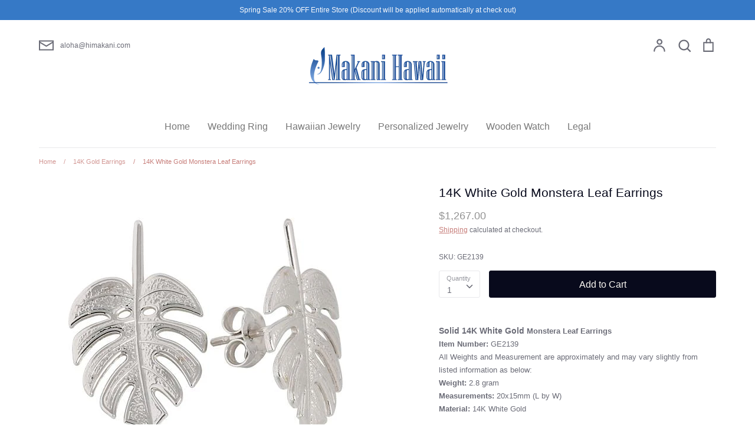

--- FILE ---
content_type: text/html; charset=utf-8
request_url: https://himakani.com/collections/14k-gold-earrings/products/ge2139
body_size: 30687
content:
<!doctype html>
<html class="no-js supports-no-cookies" lang="en">
<head>
  
  <!-- Expression 5.4.8 -->
  <meta charset="utf-8">
  <meta http-equiv="X-UA-Compatible" content="IE=edge">
  <meta name="viewport" content="width=device-width,initial-scale=1">
  <meta name="theme-color" content="">
  <link rel="canonical" href="https://himakani.com/products/ge2139">
  <meta name="google-site-verification" content="R3sj_qEuzTv5kmKpMi6hadBS6j-w5KOaY9LG-oYiljA" />
  
  <!-- Global site tag (gtag.js) - Google Ads: 796727430 -->
<script async src="https://www.googletagmanager.com/gtag/js?id=AW-796727430"></script>
<script>
  window.dataLayer = window.dataLayer || [];
  function gtag(){dataLayer.push(arguments);}
  gtag('js', new Date());

  gtag('config', 'AW-796727430');
</script>
  
  <!-- Global site tag (gtag.js) - Google Analytics -->
<script async src="https://www.googletagmanager.com/gtag/js?id=G-BKY1E7164G"></script>
<script>
  window.dataLayer = window.dataLayer || [];
  function gtag(){dataLayer.push(arguments);}
  gtag('js', new Date());

  gtag('config', 'G-BKY1E7164G');
</script>
    
  <!-- Google Tag Manager -->
<script>(function(w,d,s,l,i){w[l]=w[l]||[];w[l].push({'gtm.start':
new Date().getTime(),event:'gtm.js'});var f=d.getElementsByTagName(s)[0],
j=d.createElement(s),dl=l!='dataLayer'?'&l='+l:'';j.async=true;j.src=
'https://www.googletagmanager.com/gtm.js?id='+i+dl;f.parentNode.insertBefore(j,f);
})(window,document,'script','dataLayer','GTM-K4MNVWF');</script>
<!-- End Google Tag Manager -->
  
  
    <link rel="shortcut icon" href="//himakani.com/cdn/shop/files/32-32_32x32.png?v=1613183365" type="image/png">
  

  
  <title>
    14K White Gold Monstera Leaf Earrings
    
    
    
      &ndash; Makani Hawaii
    
  </title>

  
    <meta name="description" content="Solid 14K White Gold Monstera Leaf Earrings">
  

  


<meta property="og:site_name" content="Makani Hawaii">
<meta property="og:url" content="https://himakani.com/products/ge2139">
<meta property="og:title" content="14K White Gold Monstera Leaf Earrings">
<meta property="og:type" content="product">
<meta property="og:description" content="Solid 14K White Gold Monstera Leaf Earrings">

  <meta property="og:price:amount" content="1,267.00">
  <meta property="og:price:currency" content="USD">

<meta property="og:image" content="http://himakani.com/cdn/shop/files/GE21391_1200x1200.jpg?v=1764452627">
      <meta property="og:image:width" content="500">
      <meta property="og:image:height" content="500">
    <meta property="og:image" content="http://himakani.com/cdn/shop/files/GE21392_1200x1200.jpg?v=1764452627">
      <meta property="og:image:width" content="500">
      <meta property="og:image:height" content="500">
    
<meta property="og:image:secure_url" content="https://himakani.com/cdn/shop/files/GE21391_1200x1200.jpg?v=1764452627"><meta property="og:image:secure_url" content="https://himakani.com/cdn/shop/files/GE21392_1200x1200.jpg?v=1764452627">


<meta name="twitter:card" content="summary_large_image">
<meta name="twitter:title" content="14K White Gold Monstera Leaf Earrings">
<meta name="twitter:description" content="Solid 14K White Gold Monstera Leaf Earrings">


  <link href="//himakani.com/cdn/shop/t/7/assets/styles.css?v=181627657076540846541759259770" rel="stylesheet" type="text/css" media="all" />
  
  <script>
    document.documentElement.className = document.documentElement.className.replace('no-js', 'js');
    window.theme = window.theme || {};
    window.slate = window.slate || {};
    theme.moneyFormat = "${{amount}}";
    theme.strings = {
      addToCart: "Add to Cart",
      soldOut: "Sold Out",
      unavailable: "Unavailable",
      addressError: "Error looking up that address",
      addressNoResults: "No results for that address",
      addressQueryLimit: "You have exceeded the Google API usage limit. Consider upgrading to a \u003ca href=\"https:\/\/developers.google.com\/maps\/premium\/usage-limits\"\u003ePremium Plan\u003c\/a\u003e.",
      authError: "There was a problem authenticating your Google Maps API Key.",
      addingToCart: "Adding",
      addedToCart: "Added",
      goToCart: "Go to cart",
      cart: "Cart",
      cartTermsNotChecked: "You must agree to the terms and conditions before continuing.",
      quantityTooHigh: "You can only have {{ quantity }} in your cart",
      unitPriceSeparator: " \/ ",
      searchResultsPages: "Pages",
      searchResultsViewAll: "View all results",
      searchResultsNoResults: "Sorry, we couldn\u0026#39;t find any results",
      previous: "Previous",
      next: "Next",
      cart_shipping_calculator_hide_calculator: "Hide shipping calculator",
      cart_shipping_calculator_title: "Get shipping estimates",
      cart_general_hide_note: "Hide instructions for seller",
      cart_general_show_note: "Add instructions for seller"
    };
    theme.routes = {
      account_addresses_url: '/account/addresses',
      search_url: '/search',
      cart_url: '/cart',
      cart_add_url: '/cart/add',
      cart_change_url: '/cart/change'
    }
  </script>

  

  <script src="//himakani.com/cdn/shop/t/7/assets/vendor.js?v=165318884349018728041602298081" defer="defer"></script>
  <script src="//himakani.com/cdn/shop/t/7/assets/theme.js?v=34576062701165371381602298081" defer="defer"></script>

  <script>window.performance && window.performance.mark && window.performance.mark('shopify.content_for_header.start');</script><meta id="shopify-digital-wallet" name="shopify-digital-wallet" content="/1339785293/digital_wallets/dialog">
<meta name="shopify-checkout-api-token" content="e43f8ff27d45aa55da1cd0959f3a95ce">
<meta id="in-context-paypal-metadata" data-shop-id="1339785293" data-venmo-supported="false" data-environment="production" data-locale="en_US" data-paypal-v4="true" data-currency="USD">
<link rel="alternate" type="application/json+oembed" href="https://himakani.com/products/ge2139.oembed">
<script async="async" src="/checkouts/internal/preloads.js?locale=en-US"></script>
<link rel="preconnect" href="https://shop.app" crossorigin="anonymous">
<script async="async" src="https://shop.app/checkouts/internal/preloads.js?locale=en-US&shop_id=1339785293" crossorigin="anonymous"></script>
<script id="apple-pay-shop-capabilities" type="application/json">{"shopId":1339785293,"countryCode":"US","currencyCode":"USD","merchantCapabilities":["supports3DS"],"merchantId":"gid:\/\/shopify\/Shop\/1339785293","merchantName":"Makani Hawaii","requiredBillingContactFields":["postalAddress","email","phone"],"requiredShippingContactFields":["postalAddress","email","phone"],"shippingType":"shipping","supportedNetworks":["visa","masterCard","amex","discover","elo","jcb"],"total":{"type":"pending","label":"Makani Hawaii","amount":"1.00"},"shopifyPaymentsEnabled":true,"supportsSubscriptions":true}</script>
<script id="shopify-features" type="application/json">{"accessToken":"e43f8ff27d45aa55da1cd0959f3a95ce","betas":["rich-media-storefront-analytics"],"domain":"himakani.com","predictiveSearch":true,"shopId":1339785293,"locale":"en"}</script>
<script>var Shopify = Shopify || {};
Shopify.shop = "makani-hawaii-jewelry-watch-co.myshopify.com";
Shopify.locale = "en";
Shopify.currency = {"active":"USD","rate":"1.0"};
Shopify.country = "US";
Shopify.theme = {"name":"Expression","id":114015273110,"schema_name":"Expression","schema_version":"5.4.8","theme_store_id":230,"role":"main"};
Shopify.theme.handle = "null";
Shopify.theme.style = {"id":null,"handle":null};
Shopify.cdnHost = "himakani.com/cdn";
Shopify.routes = Shopify.routes || {};
Shopify.routes.root = "/";</script>
<script type="module">!function(o){(o.Shopify=o.Shopify||{}).modules=!0}(window);</script>
<script>!function(o){function n(){var o=[];function n(){o.push(Array.prototype.slice.apply(arguments))}return n.q=o,n}var t=o.Shopify=o.Shopify||{};t.loadFeatures=n(),t.autoloadFeatures=n()}(window);</script>
<script>
  window.ShopifyPay = window.ShopifyPay || {};
  window.ShopifyPay.apiHost = "shop.app\/pay";
  window.ShopifyPay.redirectState = null;
</script>
<script id="shop-js-analytics" type="application/json">{"pageType":"product"}</script>
<script defer="defer" async type="module" src="//himakani.com/cdn/shopifycloud/shop-js/modules/v2/client.init-shop-cart-sync_C5BV16lS.en.esm.js"></script>
<script defer="defer" async type="module" src="//himakani.com/cdn/shopifycloud/shop-js/modules/v2/chunk.common_CygWptCX.esm.js"></script>
<script type="module">
  await import("//himakani.com/cdn/shopifycloud/shop-js/modules/v2/client.init-shop-cart-sync_C5BV16lS.en.esm.js");
await import("//himakani.com/cdn/shopifycloud/shop-js/modules/v2/chunk.common_CygWptCX.esm.js");

  window.Shopify.SignInWithShop?.initShopCartSync?.({"fedCMEnabled":true,"windoidEnabled":true});

</script>
<script>
  window.Shopify = window.Shopify || {};
  if (!window.Shopify.featureAssets) window.Shopify.featureAssets = {};
  window.Shopify.featureAssets['shop-js'] = {"shop-cart-sync":["modules/v2/client.shop-cart-sync_ZFArdW7E.en.esm.js","modules/v2/chunk.common_CygWptCX.esm.js"],"init-fed-cm":["modules/v2/client.init-fed-cm_CmiC4vf6.en.esm.js","modules/v2/chunk.common_CygWptCX.esm.js"],"shop-button":["modules/v2/client.shop-button_tlx5R9nI.en.esm.js","modules/v2/chunk.common_CygWptCX.esm.js"],"shop-cash-offers":["modules/v2/client.shop-cash-offers_DOA2yAJr.en.esm.js","modules/v2/chunk.common_CygWptCX.esm.js","modules/v2/chunk.modal_D71HUcav.esm.js"],"init-windoid":["modules/v2/client.init-windoid_sURxWdc1.en.esm.js","modules/v2/chunk.common_CygWptCX.esm.js"],"shop-toast-manager":["modules/v2/client.shop-toast-manager_ClPi3nE9.en.esm.js","modules/v2/chunk.common_CygWptCX.esm.js"],"init-shop-email-lookup-coordinator":["modules/v2/client.init-shop-email-lookup-coordinator_B8hsDcYM.en.esm.js","modules/v2/chunk.common_CygWptCX.esm.js"],"init-shop-cart-sync":["modules/v2/client.init-shop-cart-sync_C5BV16lS.en.esm.js","modules/v2/chunk.common_CygWptCX.esm.js"],"avatar":["modules/v2/client.avatar_BTnouDA3.en.esm.js"],"pay-button":["modules/v2/client.pay-button_FdsNuTd3.en.esm.js","modules/v2/chunk.common_CygWptCX.esm.js"],"init-customer-accounts":["modules/v2/client.init-customer-accounts_DxDtT_ad.en.esm.js","modules/v2/client.shop-login-button_C5VAVYt1.en.esm.js","modules/v2/chunk.common_CygWptCX.esm.js","modules/v2/chunk.modal_D71HUcav.esm.js"],"init-shop-for-new-customer-accounts":["modules/v2/client.init-shop-for-new-customer-accounts_ChsxoAhi.en.esm.js","modules/v2/client.shop-login-button_C5VAVYt1.en.esm.js","modules/v2/chunk.common_CygWptCX.esm.js","modules/v2/chunk.modal_D71HUcav.esm.js"],"shop-login-button":["modules/v2/client.shop-login-button_C5VAVYt1.en.esm.js","modules/v2/chunk.common_CygWptCX.esm.js","modules/v2/chunk.modal_D71HUcav.esm.js"],"init-customer-accounts-sign-up":["modules/v2/client.init-customer-accounts-sign-up_CPSyQ0Tj.en.esm.js","modules/v2/client.shop-login-button_C5VAVYt1.en.esm.js","modules/v2/chunk.common_CygWptCX.esm.js","modules/v2/chunk.modal_D71HUcav.esm.js"],"shop-follow-button":["modules/v2/client.shop-follow-button_Cva4Ekp9.en.esm.js","modules/v2/chunk.common_CygWptCX.esm.js","modules/v2/chunk.modal_D71HUcav.esm.js"],"checkout-modal":["modules/v2/client.checkout-modal_BPM8l0SH.en.esm.js","modules/v2/chunk.common_CygWptCX.esm.js","modules/v2/chunk.modal_D71HUcav.esm.js"],"lead-capture":["modules/v2/client.lead-capture_Bi8yE_yS.en.esm.js","modules/v2/chunk.common_CygWptCX.esm.js","modules/v2/chunk.modal_D71HUcav.esm.js"],"shop-login":["modules/v2/client.shop-login_D6lNrXab.en.esm.js","modules/v2/chunk.common_CygWptCX.esm.js","modules/v2/chunk.modal_D71HUcav.esm.js"],"payment-terms":["modules/v2/client.payment-terms_CZxnsJam.en.esm.js","modules/v2/chunk.common_CygWptCX.esm.js","modules/v2/chunk.modal_D71HUcav.esm.js"]};
</script>
<script id="__st">var __st={"a":1339785293,"offset":-36000,"reqid":"0579c22a-7930-433c-9902-62619b093536-1768664494","pageurl":"himakani.com\/collections\/14k-gold-earrings\/products\/ge2139","u":"21ca398437f9","p":"product","rtyp":"product","rid":1381880987725};</script>
<script>window.ShopifyPaypalV4VisibilityTracking = true;</script>
<script id="captcha-bootstrap">!function(){'use strict';const t='contact',e='account',n='new_comment',o=[[t,t],['blogs',n],['comments',n],[t,'customer']],c=[[e,'customer_login'],[e,'guest_login'],[e,'recover_customer_password'],[e,'create_customer']],r=t=>t.map((([t,e])=>`form[action*='/${t}']:not([data-nocaptcha='true']) input[name='form_type'][value='${e}']`)).join(','),a=t=>()=>t?[...document.querySelectorAll(t)].map((t=>t.form)):[];function s(){const t=[...o],e=r(t);return a(e)}const i='password',u='form_key',d=['recaptcha-v3-token','g-recaptcha-response','h-captcha-response',i],f=()=>{try{return window.sessionStorage}catch{return}},m='__shopify_v',_=t=>t.elements[u];function p(t,e,n=!1){try{const o=window.sessionStorage,c=JSON.parse(o.getItem(e)),{data:r}=function(t){const{data:e,action:n}=t;return t[m]||n?{data:e,action:n}:{data:t,action:n}}(c);for(const[e,n]of Object.entries(r))t.elements[e]&&(t.elements[e].value=n);n&&o.removeItem(e)}catch(o){console.error('form repopulation failed',{error:o})}}const l='form_type',E='cptcha';function T(t){t.dataset[E]=!0}const w=window,h=w.document,L='Shopify',v='ce_forms',y='captcha';let A=!1;((t,e)=>{const n=(g='f06e6c50-85a8-45c8-87d0-21a2b65856fe',I='https://cdn.shopify.com/shopifycloud/storefront-forms-hcaptcha/ce_storefront_forms_captcha_hcaptcha.v1.5.2.iife.js',D={infoText:'Protected by hCaptcha',privacyText:'Privacy',termsText:'Terms'},(t,e,n)=>{const o=w[L][v],c=o.bindForm;if(c)return c(t,g,e,D).then(n);var r;o.q.push([[t,g,e,D],n]),r=I,A||(h.body.append(Object.assign(h.createElement('script'),{id:'captcha-provider',async:!0,src:r})),A=!0)});var g,I,D;w[L]=w[L]||{},w[L][v]=w[L][v]||{},w[L][v].q=[],w[L][y]=w[L][y]||{},w[L][y].protect=function(t,e){n(t,void 0,e),T(t)},Object.freeze(w[L][y]),function(t,e,n,w,h,L){const[v,y,A,g]=function(t,e,n){const i=e?o:[],u=t?c:[],d=[...i,...u],f=r(d),m=r(i),_=r(d.filter((([t,e])=>n.includes(e))));return[a(f),a(m),a(_),s()]}(w,h,L),I=t=>{const e=t.target;return e instanceof HTMLFormElement?e:e&&e.form},D=t=>v().includes(t);t.addEventListener('submit',(t=>{const e=I(t);if(!e)return;const n=D(e)&&!e.dataset.hcaptchaBound&&!e.dataset.recaptchaBound,o=_(e),c=g().includes(e)&&(!o||!o.value);(n||c)&&t.preventDefault(),c&&!n&&(function(t){try{if(!f())return;!function(t){const e=f();if(!e)return;const n=_(t);if(!n)return;const o=n.value;o&&e.removeItem(o)}(t);const e=Array.from(Array(32),(()=>Math.random().toString(36)[2])).join('');!function(t,e){_(t)||t.append(Object.assign(document.createElement('input'),{type:'hidden',name:u})),t.elements[u].value=e}(t,e),function(t,e){const n=f();if(!n)return;const o=[...t.querySelectorAll(`input[type='${i}']`)].map((({name:t})=>t)),c=[...d,...o],r={};for(const[a,s]of new FormData(t).entries())c.includes(a)||(r[a]=s);n.setItem(e,JSON.stringify({[m]:1,action:t.action,data:r}))}(t,e)}catch(e){console.error('failed to persist form',e)}}(e),e.submit())}));const S=(t,e)=>{t&&!t.dataset[E]&&(n(t,e.some((e=>e===t))),T(t))};for(const o of['focusin','change'])t.addEventListener(o,(t=>{const e=I(t);D(e)&&S(e,y())}));const B=e.get('form_key'),M=e.get(l),P=B&&M;t.addEventListener('DOMContentLoaded',(()=>{const t=y();if(P)for(const e of t)e.elements[l].value===M&&p(e,B);[...new Set([...A(),...v().filter((t=>'true'===t.dataset.shopifyCaptcha))])].forEach((e=>S(e,t)))}))}(h,new URLSearchParams(w.location.search),n,t,e,['guest_login'])})(!0,!0)}();</script>
<script integrity="sha256-4kQ18oKyAcykRKYeNunJcIwy7WH5gtpwJnB7kiuLZ1E=" data-source-attribution="shopify.loadfeatures" defer="defer" src="//himakani.com/cdn/shopifycloud/storefront/assets/storefront/load_feature-a0a9edcb.js" crossorigin="anonymous"></script>
<script crossorigin="anonymous" defer="defer" src="//himakani.com/cdn/shopifycloud/storefront/assets/shopify_pay/storefront-65b4c6d7.js?v=20250812"></script>
<script data-source-attribution="shopify.dynamic_checkout.dynamic.init">var Shopify=Shopify||{};Shopify.PaymentButton=Shopify.PaymentButton||{isStorefrontPortableWallets:!0,init:function(){window.Shopify.PaymentButton.init=function(){};var t=document.createElement("script");t.src="https://himakani.com/cdn/shopifycloud/portable-wallets/latest/portable-wallets.en.js",t.type="module",document.head.appendChild(t)}};
</script>
<script data-source-attribution="shopify.dynamic_checkout.buyer_consent">
  function portableWalletsHideBuyerConsent(e){var t=document.getElementById("shopify-buyer-consent"),n=document.getElementById("shopify-subscription-policy-button");t&&n&&(t.classList.add("hidden"),t.setAttribute("aria-hidden","true"),n.removeEventListener("click",e))}function portableWalletsShowBuyerConsent(e){var t=document.getElementById("shopify-buyer-consent"),n=document.getElementById("shopify-subscription-policy-button");t&&n&&(t.classList.remove("hidden"),t.removeAttribute("aria-hidden"),n.addEventListener("click",e))}window.Shopify?.PaymentButton&&(window.Shopify.PaymentButton.hideBuyerConsent=portableWalletsHideBuyerConsent,window.Shopify.PaymentButton.showBuyerConsent=portableWalletsShowBuyerConsent);
</script>
<script data-source-attribution="shopify.dynamic_checkout.cart.bootstrap">document.addEventListener("DOMContentLoaded",(function(){function t(){return document.querySelector("shopify-accelerated-checkout-cart, shopify-accelerated-checkout")}if(t())Shopify.PaymentButton.init();else{new MutationObserver((function(e,n){t()&&(Shopify.PaymentButton.init(),n.disconnect())})).observe(document.body,{childList:!0,subtree:!0})}}));
</script>
<script id='scb4127' type='text/javascript' async='' src='https://himakani.com/cdn/shopifycloud/privacy-banner/storefront-banner.js'></script><link id="shopify-accelerated-checkout-styles" rel="stylesheet" media="screen" href="https://himakani.com/cdn/shopifycloud/portable-wallets/latest/accelerated-checkout-backwards-compat.css" crossorigin="anonymous">
<style id="shopify-accelerated-checkout-cart">
        #shopify-buyer-consent {
  margin-top: 1em;
  display: inline-block;
  width: 100%;
}

#shopify-buyer-consent.hidden {
  display: none;
}

#shopify-subscription-policy-button {
  background: none;
  border: none;
  padding: 0;
  text-decoration: underline;
  font-size: inherit;
  cursor: pointer;
}

#shopify-subscription-policy-button::before {
  box-shadow: none;
}

      </style>
<script id="sections-script" data-sections="product-recommendations" defer="defer" src="//himakani.com/cdn/shop/t/7/compiled_assets/scripts.js?12628"></script>
<script>window.performance && window.performance.mark && window.performance.mark('shopify.content_for_header.end');</script>

<script>
    window.BOLD = window.BOLD || {};
        window.BOLD.options = window.BOLD.options || {};
        window.BOLD.options.settings = window.BOLD.options.settings || {};
        window.BOLD.options.settings.v1_variant_mode = window.BOLD.options.settings.v1_variant_mode || true;
        window.BOLD.options.settings.hybrid_fix_auto_insert_inputs =
        window.BOLD.options.settings.hybrid_fix_auto_insert_inputs || true;
</script>

<script>window.BOLD = window.BOLD || {};
    window.BOLD.common = window.BOLD.common || {};
    window.BOLD.common.Shopify = window.BOLD.common.Shopify || {};
    window.BOLD.common.Shopify.shop = {
      domain: 'himakani.com',
      permanent_domain: 'makani-hawaii-jewelry-watch-co.myshopify.com',
      url: 'https://himakani.com',
      secure_url: 'https://himakani.com',
      money_format: "${{amount}}",
      currency: "USD"
    };
    window.BOLD.common.Shopify.customer = {
      id: null,
      tags: null,
    };
    window.BOLD.common.Shopify.cart = {"note":null,"attributes":{},"original_total_price":0,"total_price":0,"total_discount":0,"total_weight":0.0,"item_count":0,"items":[],"requires_shipping":false,"currency":"USD","items_subtotal_price":0,"cart_level_discount_applications":[],"checkout_charge_amount":0};
    window.BOLD.common.template = 'product';window.BOLD.common.Shopify.formatMoney = function(money, format) {
        function n(t, e) {
            return "undefined" == typeof t ? e : t
        }
        function r(t, e, r, i) {
            if (e = n(e, 2),
                r = n(r, ","),
                i = n(i, "."),
            isNaN(t) || null == t)
                return 0;
            t = (t / 100).toFixed(e);
            var o = t.split(".")
                , a = o[0].replace(/(\d)(?=(\d\d\d)+(?!\d))/g, "$1" + r)
                , s = o[1] ? i + o[1] : "";
            return a + s
        }
        "string" == typeof money && (money = money.replace(".", ""));
        var i = ""
            , o = /\{\{\s*(\w+)\s*\}\}/
            , a = format || window.BOLD.common.Shopify.shop.money_format || window.Shopify.money_format || "$ {{ amount }}";
        switch (a.match(o)[1]) {
            case "amount":
                i = r(money, 2, ",", ".");
                break;
            case "amount_no_decimals":
                i = r(money, 0, ",", ".");
                break;
            case "amount_with_comma_separator":
                i = r(money, 2, ".", ",");
                break;
            case "amount_no_decimals_with_comma_separator":
                i = r(money, 0, ".", ",");
                break;
            case "amount_with_space_separator":
                i = r(money, 2, " ", ",");
                break;
            case "amount_no_decimals_with_space_separator":
                i = r(money, 0, " ", ",");
                break;
            case "amount_with_apostrophe_separator":
                i = r(money, 2, "'", ".");
                break;
        }
        return a.replace(o, i);
    };
    window.BOLD.common.Shopify.saveProduct = function (handle, product) {
      if (typeof handle === 'string' && typeof window.BOLD.common.Shopify.products[handle] === 'undefined') {
        if (typeof product === 'number') {
          window.BOLD.common.Shopify.handles[product] = handle;
          product = { id: product };
        }
        window.BOLD.common.Shopify.products[handle] = product;
      }
    };
    window.BOLD.common.Shopify.saveVariant = function (variant_id, variant) {
      if (typeof variant_id === 'number' && typeof window.BOLD.common.Shopify.variants[variant_id] === 'undefined') {
        window.BOLD.common.Shopify.variants[variant_id] = variant;
      }
    };window.BOLD.common.Shopify.products = window.BOLD.common.Shopify.products || {};
    window.BOLD.common.Shopify.variants = window.BOLD.common.Shopify.variants || {};
    window.BOLD.common.Shopify.handles = window.BOLD.common.Shopify.handles || {};window.BOLD.common.Shopify.handle = "ge2139"
window.BOLD.common.Shopify.saveProduct("ge2139", 1381880987725);window.BOLD.common.Shopify.saveVariant(12493091635277, { product_id: 1381880987725, product_handle: "ge2139", price: 126700, group_id: '', csp_metafield: {}});window.BOLD.apps_installed = {"Product Options":2} || {};window.BOLD.common.Shopify.saveProduct("14k-yellow-gold-monstera-leaf-stud-earring", 6722910257302);window.BOLD.common.Shopify.saveVariant(39757477052566, { product_id: 6722910257302, product_handle: "14k-yellow-gold-monstera-leaf-stud-earring", price: 211400, group_id: '', csp_metafield: {}});window.BOLD.common.Shopify.saveProduct("ge2107", 1381880430669);window.BOLD.common.Shopify.saveVariant(12493090685005, { product_id: 1381880430669, product_handle: "ge2107", price: 142800, group_id: '', csp_metafield: {}});window.BOLD.common.Shopify.saveProduct("14k-yellow-gold-hollow-leaf-earring-lever-back", 3650941091917);window.BOLD.common.Shopify.saveVariant(28742116180045, { product_id: 3650941091917, product_handle: "14k-yellow-gold-hollow-leaf-earring-lever-back", price: 135300, group_id: '', csp_metafield: {}});window.BOLD.common.Shopify.saveProduct("ge2145", 1381881151565);window.BOLD.common.Shopify.saveVariant(12493091799117, { product_id: 1381881151565, product_handle: "ge2145", price: 126700, group_id: '', csp_metafield: {}});window.BOLD.common.Shopify.saveProduct("ge2139", 1381880987725);window.BOLD.common.Shopify.saveVariant(12493091635277, { product_id: 1381880987725, product_handle: "ge2139", price: 126700, group_id: '', csp_metafield: {}});window.BOLD.common.Shopify.saveProduct("ge2138", 1381880070221);window.BOLD.common.Shopify.saveVariant(12493089964109, { product_id: 1381880070221, product_handle: "ge2138", price: 126700, group_id: '', csp_metafield: {}});window.BOLD.common.Shopify.saveProduct("14k-yellow-gold-slipperflip-flop-earring-stud", 3552475185229);window.BOLD.common.Shopify.saveVariant(28222592417869, { product_id: 3552475185229, product_handle: "14k-yellow-gold-slipperflip-flop-earring-stud", price: 55000, group_id: '', csp_metafield: {}});window.BOLD.common.Shopify.saveProduct("ge2106", 1381880365133);window.BOLD.common.Shopify.saveVariant(12493090357325, { product_id: 1381880365133, product_handle: "ge2106", price: 90900, group_id: '', csp_metafield: {}});window.BOLD.common.Shopify.saveProduct("14k-white-gold-wave-in-circle-earring-cz-inlay-lever-back", 3650941419597);window.BOLD.common.Shopify.saveVariant(28742116933709, { product_id: 3650941419597, product_handle: "14k-white-gold-wave-in-circle-earring-cz-inlay-lever-back", price: 190200, group_id: '', csp_metafield: {}});window.BOLD.common.Shopify.saveProduct("ge2136", 1381880823885);window.BOLD.common.Shopify.saveVariant(36862497259670, { product_id: 1381880823885, product_handle: "ge2136", price: 39400, group_id: '', csp_metafield: {}});window.BOLD.common.Shopify.saveVariant(36862497292438, { product_id: 1381880823885, product_handle: "ge2136", price: 108900, group_id: '', csp_metafield: {}});window.BOLD.common.Shopify.saveVariant(36862497325206, { product_id: 1381880823885, product_handle: "ge2136", price: 126700, group_id: '', csp_metafield: {}});window.BOLD.common.Shopify.saveProduct("ge2135", 1381880791117);window.BOLD.common.Shopify.saveVariant(36861477847190, { product_id: 1381880791117, product_handle: "ge2135", price: 39400, group_id: '', csp_metafield: {}});window.BOLD.common.Shopify.saveVariant(36861477879958, { product_id: 1381880791117, product_handle: "ge2135", price: 108900, group_id: '', csp_metafield: {}});window.BOLD.common.Shopify.saveVariant(36861477912726, { product_id: 1381880791117, product_handle: "ge2135", price: 126700, group_id: '', csp_metafield: {}});window.BOLD.common.Shopify.saveProduct("ge2133", 1381880692813);window.BOLD.common.Shopify.saveVariant(36862125408406, { product_id: 1381880692813, product_handle: "ge2133", price: 39400, group_id: '', csp_metafield: {}});window.BOLD.common.Shopify.saveVariant(36862125441174, { product_id: 1381880692813, product_handle: "ge2133", price: 108900, group_id: '', csp_metafield: {}});window.BOLD.common.Shopify.saveProduct("ge2101", 1381880168525);window.BOLD.common.Shopify.saveVariant(47172312662234, { product_id: 1381880168525, product_handle: "ge2101", price: 207200, group_id: '', csp_metafield: {}});window.BOLD.common.Shopify.saveProduct("ge2102", 1381880201293);window.BOLD.common.Shopify.saveVariant(47172312629466, { product_id: 1381880201293, product_handle: "ge2102", price: 228300, group_id: '', csp_metafield: {}});window.BOLD.common.Shopify.saveProduct("14k-solid-gold-tri-color-plumeria-earring-stud-6-5mm-ge2168", 7521735737562);window.BOLD.common.Shopify.saveVariant(47172286218458, { product_id: 7521735737562, product_handle: "14k-solid-gold-tri-color-plumeria-earring-stud-6-5mm-ge2168", price: 33000, group_id: '', csp_metafield: {}});window.BOLD.common.Shopify.saveProduct("14k-solid-gold-tri-color-plumeria-leverback-earring-10-5mm-ge2173", 7521741668570);window.BOLD.common.Shopify.saveVariant(47172286054618, { product_id: 7521741668570, product_handle: "14k-solid-gold-tri-color-plumeria-leverback-earring-10-5mm-ge2173", price: 93000, group_id: '', csp_metafield: {}});window.BOLD.common.Shopify.saveProduct("14k-solid-yellow-gold-plumeria-leverback-earring-8-5mm-ge2177", 7521741832410);window.BOLD.common.Shopify.saveVariant(47172285858010, { product_id: 7521741832410, product_handle: "14k-solid-yellow-gold-plumeria-leverback-earring-8-5mm-ge2177", price: 65000, group_id: '', csp_metafield: {}});window.BOLD.common.Shopify.saveProduct("14k-solid-yellow-gold-wave-leverback-earring-w-cz-ge2183", 7521742029018);window.BOLD.common.Shopify.saveVariant(42320065396954, { product_id: 7521742029018, product_handle: "14k-solid-yellow-gold-wave-leverback-earring-w-cz-ge2183", price: 205200, group_id: '', csp_metafield: {}});window.BOLD.common.Shopify.saveProduct("14k-solid-yellow-gold-wave-leverback-earring-w-cz-ge2185", 7521742094554);window.BOLD.common.Shopify.saveVariant(42320065462490, { product_id: 7521742094554, product_handle: "14k-solid-yellow-gold-wave-leverback-earring-w-cz-ge2185", price: 183900, group_id: '', csp_metafield: {}});window.BOLD.common.Shopify.saveProduct("14k-solid-white-gold-wave-leverback-earring-w-cz-ge2186", 7521742160090);window.BOLD.common.Shopify.saveVariant(42320065528026, { product_id: 7521742160090, product_handle: "14k-solid-white-gold-wave-leverback-earring-w-cz-ge2186", price: 180400, group_id: '', csp_metafield: {}});window.BOLD.common.Shopify.saveProduct("14k-sold-yellow-gold-small-starfish-earring-stud-ge2188", 7521742225626);window.BOLD.common.Shopify.saveVariant(42320065593562, { product_id: 7521742225626, product_handle: "14k-sold-yellow-gold-small-starfish-earring-stud-ge2188", price: 29800, group_id: '', csp_metafield: {}});window.BOLD.common.Shopify.saveProduct("14k-solid-yellow-gold-sand-dollar-leverback-earring-ge2182", 7521741996250);window.BOLD.common.Shopify.saveVariant(42320065364186, { product_id: 7521741996250, product_handle: "14k-solid-yellow-gold-sand-dollar-leverback-earring-ge2182", price: 117800, group_id: '', csp_metafield: {}});window.BOLD.common.Shopify.saveProduct("14k-solid-yellow-gold-small-wave-stud-earring-w-cz-ge2187", 7521769717978);window.BOLD.common.Shopify.saveVariant(42320162488538, { product_id: 7521769717978, product_handle: "14k-solid-yellow-gold-small-wave-stud-earring-w-cz-ge2187", price: 88300, group_id: '', csp_metafield: {}});window.BOLD.common.Shopify.saveProduct("14k-solid-yellow-gold-plumeria-leverback-earring-15-5mm-ge2181", 9103728541914);window.BOLD.common.Shopify.saveVariant(47172285726938, { product_id: 9103728541914, product_handle: "14k-solid-yellow-gold-plumeria-leverback-earring-15-5mm-ge2181", price: 129800, group_id: '', csp_metafield: {}});window.BOLD.common.Shopify.saveProduct("14k-solid-yellow-gold-plumeria-leverback-earring-14-5mm-ge2180", 9103728574682);window.BOLD.common.Shopify.saveVariant(47172285759706, { product_id: 9103728574682, product_handle: "14k-solid-yellow-gold-plumeria-leverback-earring-14-5mm-ge2180", price: 127300, group_id: '', csp_metafield: {}});window.BOLD.common.Shopify.saveProduct("14k-solid-yellow-gold-plumeria-leverback-earring-12-5mm-ge2179", 9103728607450);window.BOLD.common.Shopify.saveVariant(47172285792474, { product_id: 9103728607450, product_handle: "14k-solid-yellow-gold-plumeria-leverback-earring-12-5mm-ge2179", price: 97300, group_id: '', csp_metafield: {}});window.BOLD.common.Shopify.saveProduct("14k-solid-yellow-gold-plumeria-leverback-earring-11mm-ge2178", 9103728640218);window.BOLD.common.Shopify.saveVariant(47172285825242, { product_id: 9103728640218, product_handle: "14k-solid-yellow-gold-plumeria-leverback-earring-11mm-ge2178", price: 78300, group_id: '', csp_metafield: {}});window.BOLD.common.Shopify.saveProduct("14k-solid-gold-tri-color-plumeria-leverback-earring-16mm-ge2176", 9103728738522);window.BOLD.common.Shopify.saveVariant(47172285956314, { product_id: 9103728738522, product_handle: "14k-solid-gold-tri-color-plumeria-leverback-earring-16mm-ge2176", price: 136500, group_id: '', csp_metafield: {}});window.BOLD.common.Shopify.saveProduct("14k-solid-gold-tri-color-plumeria-leverback-earring-14-5mm-ge2175", 9103728771290);window.BOLD.common.Shopify.saveVariant(47172285989082, { product_id: 9103728771290, product_handle: "14k-solid-gold-tri-color-plumeria-leverback-earring-14-5mm-ge2175", price: 132400, group_id: '', csp_metafield: {}});window.BOLD.common.Shopify.saveProduct("14k-solid-gold-tri-color-plumeria-leverback-earring-12-5mm-ge2174", 9103728804058);window.BOLD.common.Shopify.saveVariant(47172286021850, { product_id: 9103728804058, product_handle: "14k-solid-gold-tri-color-plumeria-leverback-earring-12-5mm-ge2174", price: 91800, group_id: '', csp_metafield: {}});window.BOLD.common.Shopify.saveProduct("14k-solid-gold-tri-color-plumeria-earring-stud-15-5mm-ge2172", 9103728836826);window.BOLD.common.Shopify.saveVariant(47172286087386, { product_id: 9103728836826, product_handle: "14k-solid-gold-tri-color-plumeria-earring-stud-15-5mm-ge2172", price: 109400, group_id: '', csp_metafield: {}});window.BOLD.common.Shopify.saveProduct("14k-solid-gold-tri-color-plumeria-earring-stud-12-5mm-ge2171", 9103728869594);window.BOLD.common.Shopify.saveVariant(47172286120154, { product_id: 9103728869594, product_handle: "14k-solid-gold-tri-color-plumeria-earring-stud-12-5mm-ge2171", price: 82500, group_id: '', csp_metafield: {}});window.BOLD.common.Shopify.saveProduct("14k-solid-gold-tri-color-plumeria-earring-stud-10mm-ge2170", 9103728902362);window.BOLD.common.Shopify.saveVariant(47172286152922, { product_id: 9103728902362, product_handle: "14k-solid-gold-tri-color-plumeria-earring-stud-10mm-ge2170", price: 57900, group_id: '', csp_metafield: {}});window.BOLD.common.Shopify.saveProduct("14k-solid-gold-tri-color-plumeria-earring-stud-9mm-ge2169", 9103728935130);window.BOLD.common.Shopify.saveVariant(47172286185690, { product_id: 9103728935130, product_handle: "14k-solid-gold-tri-color-plumeria-earring-stud-9mm-ge2169", price: 40300, group_id: '', csp_metafield: {}});window.BOLD.common.Shopify.metafields = window.BOLD.common.Shopify.metafields || {};window.BOLD.common.Shopify.metafields["bold_rp"] = {};window.BOLD.common.Shopify.metafields["bold_csp_defaults"] = {};window.BOLD.common.cacheParams = window.BOLD.common.cacheParams || {};
    window.BOLD.common.cacheParams.options = 1668001807;
</script>

<script>
    window.BOLD.common.cacheParams.options = 1768534353;
</script>
<link href="//himakani.com/cdn/shop/t/7/assets/bold-options.css?v=76683955381945428211632455055" rel="stylesheet" type="text/css" media="all" />
<script defer src="https://options.shopapps.site/js/options.js"></script>

	<script>var loox_global_hash = '1732844773354';</script><script>var loox_floating_widget = {"active":true,"rtl":false,"position":"right","button_text":"Reviews","button_bg_color":"333333","button_text_color":"FFFFFF","display_on_home_page":false,"display_on_product_page":true,"display_on_cart_page":true,"display_on_other_pages":true,"hide_on_mobile":false,"orientation":"default"};
</script><style>.loox-reviews-default { max-width: 1200px; margin: 0 auto; }.loox-rating .loox-icon { color:#eb831d; }
:root { --lxs-rating-icon-color: #eb831d; }</style>
  

<script>
    
    
    
    
    var gsf_conversion_data = {page_type : 'product', event : 'view_item', data : {product_data : [{variant_id : 12493091635277, product_id : 1381880987725, name : "14K White Gold Monstera Leaf Earrings", price : "1267.00", currency : "USD", sku : "GE2139", brand : "Makani Hawaii", variant : "Default Title", category : "14K Gold Earrings", quantity : "98" }], total_price : "1267.00", shop_currency : "USD"}};
    
</script>
<link href="https://monorail-edge.shopifysvc.com" rel="dns-prefetch">
<script>(function(){if ("sendBeacon" in navigator && "performance" in window) {try {var session_token_from_headers = performance.getEntriesByType('navigation')[0].serverTiming.find(x => x.name == '_s').description;} catch {var session_token_from_headers = undefined;}var session_cookie_matches = document.cookie.match(/_shopify_s=([^;]*)/);var session_token_from_cookie = session_cookie_matches && session_cookie_matches.length === 2 ? session_cookie_matches[1] : "";var session_token = session_token_from_headers || session_token_from_cookie || "";function handle_abandonment_event(e) {var entries = performance.getEntries().filter(function(entry) {return /monorail-edge.shopifysvc.com/.test(entry.name);});if (!window.abandonment_tracked && entries.length === 0) {window.abandonment_tracked = true;var currentMs = Date.now();var navigation_start = performance.timing.navigationStart;var payload = {shop_id: 1339785293,url: window.location.href,navigation_start,duration: currentMs - navigation_start,session_token,page_type: "product"};window.navigator.sendBeacon("https://monorail-edge.shopifysvc.com/v1/produce", JSON.stringify({schema_id: "online_store_buyer_site_abandonment/1.1",payload: payload,metadata: {event_created_at_ms: currentMs,event_sent_at_ms: currentMs}}));}}window.addEventListener('pagehide', handle_abandonment_event);}}());</script>
<script id="web-pixels-manager-setup">(function e(e,d,r,n,o){if(void 0===o&&(o={}),!Boolean(null===(a=null===(i=window.Shopify)||void 0===i?void 0:i.analytics)||void 0===a?void 0:a.replayQueue)){var i,a;window.Shopify=window.Shopify||{};var t=window.Shopify;t.analytics=t.analytics||{};var s=t.analytics;s.replayQueue=[],s.publish=function(e,d,r){return s.replayQueue.push([e,d,r]),!0};try{self.performance.mark("wpm:start")}catch(e){}var l=function(){var e={modern:/Edge?\/(1{2}[4-9]|1[2-9]\d|[2-9]\d{2}|\d{4,})\.\d+(\.\d+|)|Firefox\/(1{2}[4-9]|1[2-9]\d|[2-9]\d{2}|\d{4,})\.\d+(\.\d+|)|Chrom(ium|e)\/(9{2}|\d{3,})\.\d+(\.\d+|)|(Maci|X1{2}).+ Version\/(15\.\d+|(1[6-9]|[2-9]\d|\d{3,})\.\d+)([,.]\d+|)( \(\w+\)|)( Mobile\/\w+|) Safari\/|Chrome.+OPR\/(9{2}|\d{3,})\.\d+\.\d+|(CPU[ +]OS|iPhone[ +]OS|CPU[ +]iPhone|CPU IPhone OS|CPU iPad OS)[ +]+(15[._]\d+|(1[6-9]|[2-9]\d|\d{3,})[._]\d+)([._]\d+|)|Android:?[ /-](13[3-9]|1[4-9]\d|[2-9]\d{2}|\d{4,})(\.\d+|)(\.\d+|)|Android.+Firefox\/(13[5-9]|1[4-9]\d|[2-9]\d{2}|\d{4,})\.\d+(\.\d+|)|Android.+Chrom(ium|e)\/(13[3-9]|1[4-9]\d|[2-9]\d{2}|\d{4,})\.\d+(\.\d+|)|SamsungBrowser\/([2-9]\d|\d{3,})\.\d+/,legacy:/Edge?\/(1[6-9]|[2-9]\d|\d{3,})\.\d+(\.\d+|)|Firefox\/(5[4-9]|[6-9]\d|\d{3,})\.\d+(\.\d+|)|Chrom(ium|e)\/(5[1-9]|[6-9]\d|\d{3,})\.\d+(\.\d+|)([\d.]+$|.*Safari\/(?![\d.]+ Edge\/[\d.]+$))|(Maci|X1{2}).+ Version\/(10\.\d+|(1[1-9]|[2-9]\d|\d{3,})\.\d+)([,.]\d+|)( \(\w+\)|)( Mobile\/\w+|) Safari\/|Chrome.+OPR\/(3[89]|[4-9]\d|\d{3,})\.\d+\.\d+|(CPU[ +]OS|iPhone[ +]OS|CPU[ +]iPhone|CPU IPhone OS|CPU iPad OS)[ +]+(10[._]\d+|(1[1-9]|[2-9]\d|\d{3,})[._]\d+)([._]\d+|)|Android:?[ /-](13[3-9]|1[4-9]\d|[2-9]\d{2}|\d{4,})(\.\d+|)(\.\d+|)|Mobile Safari.+OPR\/([89]\d|\d{3,})\.\d+\.\d+|Android.+Firefox\/(13[5-9]|1[4-9]\d|[2-9]\d{2}|\d{4,})\.\d+(\.\d+|)|Android.+Chrom(ium|e)\/(13[3-9]|1[4-9]\d|[2-9]\d{2}|\d{4,})\.\d+(\.\d+|)|Android.+(UC? ?Browser|UCWEB|U3)[ /]?(15\.([5-9]|\d{2,})|(1[6-9]|[2-9]\d|\d{3,})\.\d+)\.\d+|SamsungBrowser\/(5\.\d+|([6-9]|\d{2,})\.\d+)|Android.+MQ{2}Browser\/(14(\.(9|\d{2,})|)|(1[5-9]|[2-9]\d|\d{3,})(\.\d+|))(\.\d+|)|K[Aa][Ii]OS\/(3\.\d+|([4-9]|\d{2,})\.\d+)(\.\d+|)/},d=e.modern,r=e.legacy,n=navigator.userAgent;return n.match(d)?"modern":n.match(r)?"legacy":"unknown"}(),u="modern"===l?"modern":"legacy",c=(null!=n?n:{modern:"",legacy:""})[u],f=function(e){return[e.baseUrl,"/wpm","/b",e.hashVersion,"modern"===e.buildTarget?"m":"l",".js"].join("")}({baseUrl:d,hashVersion:r,buildTarget:u}),m=function(e){var d=e.version,r=e.bundleTarget,n=e.surface,o=e.pageUrl,i=e.monorailEndpoint;return{emit:function(e){var a=e.status,t=e.errorMsg,s=(new Date).getTime(),l=JSON.stringify({metadata:{event_sent_at_ms:s},events:[{schema_id:"web_pixels_manager_load/3.1",payload:{version:d,bundle_target:r,page_url:o,status:a,surface:n,error_msg:t},metadata:{event_created_at_ms:s}}]});if(!i)return console&&console.warn&&console.warn("[Web Pixels Manager] No Monorail endpoint provided, skipping logging."),!1;try{return self.navigator.sendBeacon.bind(self.navigator)(i,l)}catch(e){}var u=new XMLHttpRequest;try{return u.open("POST",i,!0),u.setRequestHeader("Content-Type","text/plain"),u.send(l),!0}catch(e){return console&&console.warn&&console.warn("[Web Pixels Manager] Got an unhandled error while logging to Monorail."),!1}}}}({version:r,bundleTarget:l,surface:e.surface,pageUrl:self.location.href,monorailEndpoint:e.monorailEndpoint});try{o.browserTarget=l,function(e){var d=e.src,r=e.async,n=void 0===r||r,o=e.onload,i=e.onerror,a=e.sri,t=e.scriptDataAttributes,s=void 0===t?{}:t,l=document.createElement("script"),u=document.querySelector("head"),c=document.querySelector("body");if(l.async=n,l.src=d,a&&(l.integrity=a,l.crossOrigin="anonymous"),s)for(var f in s)if(Object.prototype.hasOwnProperty.call(s,f))try{l.dataset[f]=s[f]}catch(e){}if(o&&l.addEventListener("load",o),i&&l.addEventListener("error",i),u)u.appendChild(l);else{if(!c)throw new Error("Did not find a head or body element to append the script");c.appendChild(l)}}({src:f,async:!0,onload:function(){if(!function(){var e,d;return Boolean(null===(d=null===(e=window.Shopify)||void 0===e?void 0:e.analytics)||void 0===d?void 0:d.initialized)}()){var d=window.webPixelsManager.init(e)||void 0;if(d){var r=window.Shopify.analytics;r.replayQueue.forEach((function(e){var r=e[0],n=e[1],o=e[2];d.publishCustomEvent(r,n,o)})),r.replayQueue=[],r.publish=d.publishCustomEvent,r.visitor=d.visitor,r.initialized=!0}}},onerror:function(){return m.emit({status:"failed",errorMsg:"".concat(f," has failed to load")})},sri:function(e){var d=/^sha384-[A-Za-z0-9+/=]+$/;return"string"==typeof e&&d.test(e)}(c)?c:"",scriptDataAttributes:o}),m.emit({status:"loading"})}catch(e){m.emit({status:"failed",errorMsg:(null==e?void 0:e.message)||"Unknown error"})}}})({shopId: 1339785293,storefrontBaseUrl: "https://himakani.com",extensionsBaseUrl: "https://extensions.shopifycdn.com/cdn/shopifycloud/web-pixels-manager",monorailEndpoint: "https://monorail-edge.shopifysvc.com/unstable/produce_batch",surface: "storefront-renderer",enabledBetaFlags: ["2dca8a86"],webPixelsConfigList: [{"id":"1593475290","configuration":"{\"config\":\"{\\\"google_tag_ids\\\":[\\\"G-M86H3SKBMH\\\",\\\"AW-796727430\\\",\\\"GT-57SQD4HM\\\"],\\\"target_country\\\":\\\"ZZ\\\",\\\"gtag_events\\\":[{\\\"type\\\":\\\"begin_checkout\\\",\\\"action_label\\\":[\\\"G-M86H3SKBMH\\\",\\\"AW-796727430\\\/c5y_CJXRu7MbEIax9PsC\\\"]},{\\\"type\\\":\\\"search\\\",\\\"action_label\\\":[\\\"G-M86H3SKBMH\\\",\\\"AW-796727430\\\/Y_4uCKHRu7MbEIax9PsC\\\"]},{\\\"type\\\":\\\"view_item\\\",\\\"action_label\\\":[\\\"G-M86H3SKBMH\\\",\\\"AW-796727430\\\/-qkoCJ7Ru7MbEIax9PsC\\\",\\\"MC-3QFMWJGK6L\\\"]},{\\\"type\\\":\\\"purchase\\\",\\\"action_label\\\":[\\\"G-M86H3SKBMH\\\",\\\"AW-796727430\\\/LiwRCJLRu7MbEIax9PsC\\\",\\\"MC-3QFMWJGK6L\\\"]},{\\\"type\\\":\\\"page_view\\\",\\\"action_label\\\":[\\\"G-M86H3SKBMH\\\",\\\"AW-796727430\\\/wKDgCJvRu7MbEIax9PsC\\\",\\\"MC-3QFMWJGK6L\\\"]},{\\\"type\\\":\\\"add_payment_info\\\",\\\"action_label\\\":[\\\"G-M86H3SKBMH\\\",\\\"AW-796727430\\\/ZrnZCKTRu7MbEIax9PsC\\\"]},{\\\"type\\\":\\\"add_to_cart\\\",\\\"action_label\\\":[\\\"G-M86H3SKBMH\\\",\\\"AW-796727430\\\/5ANOCJjRu7MbEIax9PsC\\\"]}],\\\"enable_monitoring_mode\\\":false}\"}","eventPayloadVersion":"v1","runtimeContext":"OPEN","scriptVersion":"b2a88bafab3e21179ed38636efcd8a93","type":"APP","apiClientId":1780363,"privacyPurposes":[],"dataSharingAdjustments":{"protectedCustomerApprovalScopes":["read_customer_address","read_customer_email","read_customer_name","read_customer_personal_data","read_customer_phone"]}},{"id":"shopify-app-pixel","configuration":"{}","eventPayloadVersion":"v1","runtimeContext":"STRICT","scriptVersion":"0450","apiClientId":"shopify-pixel","type":"APP","privacyPurposes":["ANALYTICS","MARKETING"]},{"id":"shopify-custom-pixel","eventPayloadVersion":"v1","runtimeContext":"LAX","scriptVersion":"0450","apiClientId":"shopify-pixel","type":"CUSTOM","privacyPurposes":["ANALYTICS","MARKETING"]}],isMerchantRequest: false,initData: {"shop":{"name":"Makani Hawaii","paymentSettings":{"currencyCode":"USD"},"myshopifyDomain":"makani-hawaii-jewelry-watch-co.myshopify.com","countryCode":"US","storefrontUrl":"https:\/\/himakani.com"},"customer":null,"cart":null,"checkout":null,"productVariants":[{"price":{"amount":1267.0,"currencyCode":"USD"},"product":{"title":"14K White Gold Monstera Leaf Earrings","vendor":"Makani Hawaii","id":"1381880987725","untranslatedTitle":"14K White Gold Monstera Leaf Earrings","url":"\/products\/ge2139","type":"14K Gold Earrings"},"id":"12493091635277","image":{"src":"\/\/himakani.com\/cdn\/shop\/files\/GE21391.jpg?v=1764452627"},"sku":"GE2139","title":"Default Title","untranslatedTitle":"Default Title"}],"purchasingCompany":null},},"https://himakani.com/cdn","fcfee988w5aeb613cpc8e4bc33m6693e112",{"modern":"","legacy":""},{"shopId":"1339785293","storefrontBaseUrl":"https:\/\/himakani.com","extensionBaseUrl":"https:\/\/extensions.shopifycdn.com\/cdn\/shopifycloud\/web-pixels-manager","surface":"storefront-renderer","enabledBetaFlags":"[\"2dca8a86\"]","isMerchantRequest":"false","hashVersion":"fcfee988w5aeb613cpc8e4bc33m6693e112","publish":"custom","events":"[[\"page_viewed\",{}],[\"product_viewed\",{\"productVariant\":{\"price\":{\"amount\":1267.0,\"currencyCode\":\"USD\"},\"product\":{\"title\":\"14K White Gold Monstera Leaf Earrings\",\"vendor\":\"Makani Hawaii\",\"id\":\"1381880987725\",\"untranslatedTitle\":\"14K White Gold Monstera Leaf Earrings\",\"url\":\"\/products\/ge2139\",\"type\":\"14K Gold Earrings\"},\"id\":\"12493091635277\",\"image\":{\"src\":\"\/\/himakani.com\/cdn\/shop\/files\/GE21391.jpg?v=1764452627\"},\"sku\":\"GE2139\",\"title\":\"Default Title\",\"untranslatedTitle\":\"Default Title\"}}]]"});</script><script>
  window.ShopifyAnalytics = window.ShopifyAnalytics || {};
  window.ShopifyAnalytics.meta = window.ShopifyAnalytics.meta || {};
  window.ShopifyAnalytics.meta.currency = 'USD';
  var meta = {"product":{"id":1381880987725,"gid":"gid:\/\/shopify\/Product\/1381880987725","vendor":"Makani Hawaii","type":"14K Gold Earrings","handle":"ge2139","variants":[{"id":12493091635277,"price":126700,"name":"14K White Gold Monstera Leaf Earrings","public_title":null,"sku":"GE2139"}],"remote":false},"page":{"pageType":"product","resourceType":"product","resourceId":1381880987725,"requestId":"0579c22a-7930-433c-9902-62619b093536-1768664494"}};
  for (var attr in meta) {
    window.ShopifyAnalytics.meta[attr] = meta[attr];
  }
</script>
<script class="analytics">
  (function () {
    var customDocumentWrite = function(content) {
      var jquery = null;

      if (window.jQuery) {
        jquery = window.jQuery;
      } else if (window.Checkout && window.Checkout.$) {
        jquery = window.Checkout.$;
      }

      if (jquery) {
        jquery('body').append(content);
      }
    };

    var hasLoggedConversion = function(token) {
      if (token) {
        return document.cookie.indexOf('loggedConversion=' + token) !== -1;
      }
      return false;
    }

    var setCookieIfConversion = function(token) {
      if (token) {
        var twoMonthsFromNow = new Date(Date.now());
        twoMonthsFromNow.setMonth(twoMonthsFromNow.getMonth() + 2);

        document.cookie = 'loggedConversion=' + token + '; expires=' + twoMonthsFromNow;
      }
    }

    var trekkie = window.ShopifyAnalytics.lib = window.trekkie = window.trekkie || [];
    if (trekkie.integrations) {
      return;
    }
    trekkie.methods = [
      'identify',
      'page',
      'ready',
      'track',
      'trackForm',
      'trackLink'
    ];
    trekkie.factory = function(method) {
      return function() {
        var args = Array.prototype.slice.call(arguments);
        args.unshift(method);
        trekkie.push(args);
        return trekkie;
      };
    };
    for (var i = 0; i < trekkie.methods.length; i++) {
      var key = trekkie.methods[i];
      trekkie[key] = trekkie.factory(key);
    }
    trekkie.load = function(config) {
      trekkie.config = config || {};
      trekkie.config.initialDocumentCookie = document.cookie;
      var first = document.getElementsByTagName('script')[0];
      var script = document.createElement('script');
      script.type = 'text/javascript';
      script.onerror = function(e) {
        var scriptFallback = document.createElement('script');
        scriptFallback.type = 'text/javascript';
        scriptFallback.onerror = function(error) {
                var Monorail = {
      produce: function produce(monorailDomain, schemaId, payload) {
        var currentMs = new Date().getTime();
        var event = {
          schema_id: schemaId,
          payload: payload,
          metadata: {
            event_created_at_ms: currentMs,
            event_sent_at_ms: currentMs
          }
        };
        return Monorail.sendRequest("https://" + monorailDomain + "/v1/produce", JSON.stringify(event));
      },
      sendRequest: function sendRequest(endpointUrl, payload) {
        // Try the sendBeacon API
        if (window && window.navigator && typeof window.navigator.sendBeacon === 'function' && typeof window.Blob === 'function' && !Monorail.isIos12()) {
          var blobData = new window.Blob([payload], {
            type: 'text/plain'
          });

          if (window.navigator.sendBeacon(endpointUrl, blobData)) {
            return true;
          } // sendBeacon was not successful

        } // XHR beacon

        var xhr = new XMLHttpRequest();

        try {
          xhr.open('POST', endpointUrl);
          xhr.setRequestHeader('Content-Type', 'text/plain');
          xhr.send(payload);
        } catch (e) {
          console.log(e);
        }

        return false;
      },
      isIos12: function isIos12() {
        return window.navigator.userAgent.lastIndexOf('iPhone; CPU iPhone OS 12_') !== -1 || window.navigator.userAgent.lastIndexOf('iPad; CPU OS 12_') !== -1;
      }
    };
    Monorail.produce('monorail-edge.shopifysvc.com',
      'trekkie_storefront_load_errors/1.1',
      {shop_id: 1339785293,
      theme_id: 114015273110,
      app_name: "storefront",
      context_url: window.location.href,
      source_url: "//himakani.com/cdn/s/trekkie.storefront.cd680fe47e6c39ca5d5df5f0a32d569bc48c0f27.min.js"});

        };
        scriptFallback.async = true;
        scriptFallback.src = '//himakani.com/cdn/s/trekkie.storefront.cd680fe47e6c39ca5d5df5f0a32d569bc48c0f27.min.js';
        first.parentNode.insertBefore(scriptFallback, first);
      };
      script.async = true;
      script.src = '//himakani.com/cdn/s/trekkie.storefront.cd680fe47e6c39ca5d5df5f0a32d569bc48c0f27.min.js';
      first.parentNode.insertBefore(script, first);
    };
    trekkie.load(
      {"Trekkie":{"appName":"storefront","development":false,"defaultAttributes":{"shopId":1339785293,"isMerchantRequest":null,"themeId":114015273110,"themeCityHash":"6271181588553144281","contentLanguage":"en","currency":"USD","eventMetadataId":"4403b0ae-82a1-4d55-b88f-854e5ab9f4b3"},"isServerSideCookieWritingEnabled":true,"monorailRegion":"shop_domain","enabledBetaFlags":["65f19447"]},"Session Attribution":{},"S2S":{"facebookCapiEnabled":false,"source":"trekkie-storefront-renderer","apiClientId":580111}}
    );

    var loaded = false;
    trekkie.ready(function() {
      if (loaded) return;
      loaded = true;

      window.ShopifyAnalytics.lib = window.trekkie;

      var originalDocumentWrite = document.write;
      document.write = customDocumentWrite;
      try { window.ShopifyAnalytics.merchantGoogleAnalytics.call(this); } catch(error) {};
      document.write = originalDocumentWrite;

      window.ShopifyAnalytics.lib.page(null,{"pageType":"product","resourceType":"product","resourceId":1381880987725,"requestId":"0579c22a-7930-433c-9902-62619b093536-1768664494","shopifyEmitted":true});

      var match = window.location.pathname.match(/checkouts\/(.+)\/(thank_you|post_purchase)/)
      var token = match? match[1]: undefined;
      if (!hasLoggedConversion(token)) {
        setCookieIfConversion(token);
        window.ShopifyAnalytics.lib.track("Viewed Product",{"currency":"USD","variantId":12493091635277,"productId":1381880987725,"productGid":"gid:\/\/shopify\/Product\/1381880987725","name":"14K White Gold Monstera Leaf Earrings","price":"1267.00","sku":"GE2139","brand":"Makani Hawaii","variant":null,"category":"14K Gold Earrings","nonInteraction":true,"remote":false},undefined,undefined,{"shopifyEmitted":true});
      window.ShopifyAnalytics.lib.track("monorail:\/\/trekkie_storefront_viewed_product\/1.1",{"currency":"USD","variantId":12493091635277,"productId":1381880987725,"productGid":"gid:\/\/shopify\/Product\/1381880987725","name":"14K White Gold Monstera Leaf Earrings","price":"1267.00","sku":"GE2139","brand":"Makani Hawaii","variant":null,"category":"14K Gold Earrings","nonInteraction":true,"remote":false,"referer":"https:\/\/himakani.com\/collections\/14k-gold-earrings\/products\/ge2139"});
      }
    });


        var eventsListenerScript = document.createElement('script');
        eventsListenerScript.async = true;
        eventsListenerScript.src = "//himakani.com/cdn/shopifycloud/storefront/assets/shop_events_listener-3da45d37.js";
        document.getElementsByTagName('head')[0].appendChild(eventsListenerScript);

})();</script>
<script
  defer
  src="https://himakani.com/cdn/shopifycloud/perf-kit/shopify-perf-kit-3.0.4.min.js"
  data-application="storefront-renderer"
  data-shop-id="1339785293"
  data-render-region="gcp-us-central1"
  data-page-type="product"
  data-theme-instance-id="114015273110"
  data-theme-name="Expression"
  data-theme-version="5.4.8"
  data-monorail-region="shop_domain"
  data-resource-timing-sampling-rate="10"
  data-shs="true"
  data-shs-beacon="true"
  data-shs-export-with-fetch="true"
  data-shs-logs-sample-rate="1"
  data-shs-beacon-endpoint="https://himakani.com/api/collect"
></script>
</head>

<body id="14k-white-gold-monstera-leaf-earrings" class="template-product">
  
  <!-- Google Tag Manager (noscript) -->
<noscript><iframe src="https://www.googletagmanager.com/ns.html?id=GTM-K4MNVWF"
height="0" width="0" style="display:none;visibility:hidden"></iframe></noscript>
<!-- End Google Tag Manager (noscript) -->

  <a class="in-page-link visually-hidden skip-link" href="#MainContent">Skip to content</a>

  <div id="shopify-section-header" class="shopify-section"><style>
  
    .site-logo {
      max-width: 250px;
    }
    @media (max-width: 749px) {
      .site-logo {
        max-width: 180px;
      }
    }
  
</style>


  <style>
  .announcement-bar {
    color: #f7f8fc;
    background-color: #3679c6;
  }

  .announcement-bar a {
    color: #f7f8fc;
    text-decoration: none;
  }
  .announcement-bar--has-link:hover {
    background-color: #2b619e;
  }
  </style>

  <section class="announcement-bar announcement-bar--has-link">
    <a href="/pages/10-off-promote-code">
      <div class="page-width">
        <div class="container">
          <div class="announcement-bar__content">Spring Sale 20% OFF Entire Store (Discount will be applied automatically at check out)</div>
        </div>
      </div>
    </a>
  </section>



<header class="page-width page-header section--header" data-section-id="header" data-section-type="header">
  <div class="page-header--content container">
    <section class="utils-bar relative">

      <div class="utils__left">
        <button class="btn btn--plain btn--menu js-mobile-menu-icon" aria-label="Toggle menu"><svg class="desktop-icon" viewBox="-1 -4 25 22" version="1.1" xmlns="http://www.w3.org/2000/svg" xmlns:xlink="http://www.w3.org/1999/xlink">
  <g stroke-width="1" transform="translate(0.000000, 0.966667)">
    <polygon points="0 2 0 0 22.5333333 0 22.5333333 2"></polygon>
    <polygon points="0 8.53333333 0 6.53333333 22.5333333 6.53333333 22.5333333 8.53333333"></polygon>
    <polygon points="0 15.0666667 0 13.0666667 22.5333333 13.0666667 22.5333333 15.0666667"></polygon>
  </g>
</svg>
<svg class="mobile-icon" viewBox="-1 -5 25 21" version="1.1" xmlns="http://www.w3.org/2000/svg" xmlns:xlink="http://www.w3.org/1999/xlink">
  <g stroke-width="1" transform="translate(0.500000, 0.466667)">
    <polygon points="0 1 0 0 21.5333333 0 21.5333333 1"></polygon>
    <polygon points="0 7.53333333 0 6.53333333 21.5333333 6.53333333 21.5333333 7.53333333"></polygon>
    <polygon points="0 14.0666667 0 13.0666667 21.5333333 13.0666667 21.5333333 14.0666667"></polygon>
  </g>
</svg>
</button>
        
          
          
            
              <a class="quicklink__link" href="">
                <span class="quicklink__icon"><svg class="desktop-icon" viewBox="0 -3 26 23" version="1.1" xmlns="http://www.w3.org/2000/svg" xmlns:xlink="http://www.w3.org/1999/xlink">
  <g stroke-width="2">
    <path d="M0,0 L25,0 L25,17 L0,17 L0,0 Z M2,2 L2,15 L23,15 L23,2 L2,2 Z"></path>
    <path d="M13.0131231,8.89168498 L11.9868769,8.89168498 L12.5,8.5849266 L13.0131231,8.89168498 Z M23.4868769,2.01668498 L24.5131231,3.73331502 L12.5,10.9150734 L0.48687689,3.73331502 L1.51312311,2.01668498 L12.5,8.5849266 L23.4868769,2.01668498 Z"></path>
  </g>
</svg>
<svg class="mobile-icon" viewBox="0 -3 26 23" version="1.1" xmlns="http://www.w3.org/2000/svg" xmlns:xlink="http://www.w3.org/1999/xlink">
  <g stroke-width="1" transform="translate(0.500000, 0.500000)">
    <path d="M0,0 L24,0 L24,16 L0,16 L0,0 Z M1,1 L1,15 L23,15 L23,1 L1,1 Z"></path>
    <polygon points="23.2434384 1.94584249 23.7565616 2.80415751 12 9.8325367 0.243438445 2.80415751 0.756561555 1.94584249 12 8.6674633"></polygon>
  </g>
</svg>
</span>
                <span class="quicklink__content">aloha@himakani.com</span>
              </a>
            
          
        
      </div>

      <div class="utils__center">
        
  <!-- LOGO / STORE NAME -->
  
    <div class="h1 store-logo" itemscope itemtype="http://schema.org/Organization">
  

    <!-- DESKTOP LOGO -->
    <a href="/" itemprop="url" class="desktop-logo site-logo ">
      <meta itemprop="name" content="Makani Hawaii">
      
        <img src="//himakani.com/cdn/shop/files/Logo_250_100_500x.png?v=1619070293" width="250" height="100"
             alt="Makani Hawaii"
             itemprop="logo">
      
    </a>

    <!-- MOBILE LOGO -->
    <a href="/" itemprop="url" class="mobile-logo site-logo site-header__logo-image">
      <meta itemprop="name" content="Makani Hawaii">
      
        <img src="//himakani.com/cdn/shop/files/Logo_180_60_360x.png?v=1619070319"
             alt="Makani Hawaii"
             itemprop="logo">
      
    </a>
  
    </div>
  

      </div>

      <div class="utils__right">
        
        
          <div class="accounts utils__item accounts--desktop">
            <div class="account-item">
              <a href="/account">
                <span class="user-icon feather-icon">
                  <svg class="desktop-icon" viewBox="-2 -2 24 24" version="1.1" xmlns="http://www.w3.org/2000/svg" xmlns:xlink="http://www.w3.org/1999/xlink">
  <g stroke-width="1">
    <path d="M9.22222222,9 C6.73694085,9 4.72222222,6.98528137 4.72222222,4.5 C4.72222222,2.01471863 6.73694085,0 9.22222222,0 C11.7075036,0 13.7222222,2.01471863 13.7222222,4.5 C13.7222222,6.98528137 11.7075036,9 9.22222222,9 Z M9.22222222,7 C10.6029341,7 11.7222222,5.88071187 11.7222222,4.5 C11.7222222,3.11928813 10.6029341,2 9.22222222,2 C7.84151035,2 6.72222222,3.11928813 6.72222222,4.5 C6.72222222,5.88071187 7.84151035,7 9.22222222,7 Z"></path>
    <path d="M18,19 C18,19.5522847 17.5522847,20 17,20 C16.4477153,20 16,19.5522847 16,19 C16,15.1340068 12.8659932,12 9,12 C5.13400675,12 2,15.1340068 2,19 C2,19.5522847 1.55228475,20 1,20 C0.44771525,20 0,19.5522847 0,19 C0,14.0294373 4.02943725,10 9,10 C13.9705627,10 18,14.0294373 18,19 Z"></path>
  </g>
</svg>
<svg class="mobile-icon" viewBox="-2 -2 24 24" version="1.1" xmlns="http://www.w3.org/2000/svg" xmlns:xlink="http://www.w3.org/1999/xlink">
  <g stroke-width="1" transform="translate(0.500000, 0.500000)">
    <path d="M8.72222222,8 C6.51308322,8 4.72222222,6.209139 4.72222222,4 C4.72222222,1.790861 6.51308322,0 8.72222222,0 C10.9313612,0 12.7222222,1.790861 12.7222222,4 C12.7222222,6.209139 10.9313612,8 8.72222222,8 Z M8.72222222,7 C10.3790765,7 11.7222222,5.65685425 11.7222222,4 C11.7222222,2.34314575 10.3790765,1 8.72222222,1 C7.06536797,1 5.72222222,2.34314575 5.72222222,4 C5.72222222,5.65685425 7.06536797,7 8.72222222,7 Z"></path>
    <path d="M17,18.5 C17,18.7761424 16.7761424,19 16.5,19 C16.2238576,19 16,18.7761424 16,18.5 C16,14.3578644 12.6421356,11 8.5,11 C4.35786438,11 1,14.3578644 1,18.5 C1,18.7761424 0.776142375,19 0.5,19 C0.223857625,19 0,18.7761424 0,18.5 C0,13.8055796 3.80557963,10 8.5,10 C13.1944204,10 17,13.8055796 17,18.5 Z"></path>
  </g>
</svg>

                </span>
                <span class="icon-fallback-text">Account</span>
              </a>
            </div>
          </div>
        
        <div class="header-search utils__item">
          <a class="header-search-icon global-border-radius js-header-search-trigger" href="/search">
            <svg class="desktop-icon" viewBox="-3 -3 23 23" version="1.1" xmlns="http://www.w3.org/2000/svg" xmlns:xlink="http://www.w3.org/1999/xlink">
  <g stroke-width="2">
    <polygon points="18.7071068 17.2928932 17.2928932 18.7071068 12.7628932 14.1771068 14.1771068 12.7628932"></polygon>
    <path d="M8,16 C3.581722,16 0,12.418278 0,8 C0,3.581722 3.581722,0 8,0 C12.418278,0 16,3.581722 16,8 C16,12.418278 12.418278,16 8,16 Z M8,14 C11.3137085,14 14,11.3137085 14,8 C14,4.6862915 11.3137085,2 8,2 C4.6862915,2 2,4.6862915 2,8 C2,11.3137085 4.6862915,14 8,14 Z"></path>
  </g>
</svg>
<svg class="mobile-icon" viewBox="-3 -3 23 23" version="1.1" xmlns="http://www.w3.org/2000/svg" xmlns:xlink="http://www.w3.org/1999/xlink">
  <g stroke-width="1" transform="translate(0.500000, 0.500000)">
    <polygon points="17.3535534 16.6464466 16.6464466 17.3535534 12.1464466 12.8535534 12.8535534 12.1464466"></polygon>
    <path d="M7.5,15 C3.35786438,15 0,11.6421356 0,7.5 C0,3.35786438 3.35786438,0 7.5,0 C11.6421356,0 15,3.35786438 15,7.5 C15,11.6421356 11.6421356,15 7.5,15 Z M7.5,14 C11.0898509,14 14,11.0898509 14,7.5 C14,3.91014913 11.0898509,1 7.5,1 C3.91014913,1 1,3.91014913 1,7.5 C1,11.0898509 3.91014913,14 7.5,14 Z"></path>
  </g>
</svg>

            <span class="icon-fallback-text">Search</span>
          </a>
          <div class="header-search-form">
            <button class="btn btn--plain header-close-search-icon js-header-search-trigger" aria-label="Close">
              <svg class="desktop-icon" viewBox="-4 -4 22 22" version="1.1" xmlns="http://www.w3.org/2000/svg" xmlns:xlink="http://www.w3.org/1999/xlink">
  <g stroke-width="1">
    <polygon points="13.125 0 14.4508252 1.32582521 1.32582521 14.4508252 0 13.125"></polygon>
    <polygon points="14.4508252 13.125 13.125 14.4508252 0 1.32582521 1.32582521 0"></polygon>
  </g>
</svg>
<svg class="mobile-icon" viewBox="-4 -4 22 22" version="1.1" xmlns="http://www.w3.org/2000/svg" xmlns:xlink="http://www.w3.org/1999/xlink">
  <g stroke-width="1">
    <path d="M13.0666667,0 L13.726633,0.659966329 L0.659966329,13.726633 L0,13.0666667 L13.0666667,0 Z M13.726633,13.0666667 L13.0666667,13.726633 L0,0.659966329 L0.659966329,0 L13.726633,13.0666667 Z"></path>
  </g>
</svg>

              <span class="icon-fallback-text">Close</span>
            </button>
            <div class="search-bar search-bar--show-results">
              <form class="search-form relative" action="/search" method="get" role="search">
                <input type="hidden" name="type" value="product,article,page" />
                <input type="hidden" name="options[prefix]" value="last" />
                <button type="submit" class="search-icon btn--plain" aria-label="Search"><svg class="desktop-icon" viewBox="-3 -3 23 23" version="1.1" xmlns="http://www.w3.org/2000/svg" xmlns:xlink="http://www.w3.org/1999/xlink">
  <g stroke-width="2">
    <polygon points="18.7071068 17.2928932 17.2928932 18.7071068 12.7628932 14.1771068 14.1771068 12.7628932"></polygon>
    <path d="M8,16 C3.581722,16 0,12.418278 0,8 C0,3.581722 3.581722,0 8,0 C12.418278,0 16,3.581722 16,8 C16,12.418278 12.418278,16 8,16 Z M8,14 C11.3137085,14 14,11.3137085 14,8 C14,4.6862915 11.3137085,2 8,2 C4.6862915,2 2,4.6862915 2,8 C2,11.3137085 4.6862915,14 8,14 Z"></path>
  </g>
</svg>
<svg class="mobile-icon" viewBox="-3 -3 23 23" version="1.1" xmlns="http://www.w3.org/2000/svg" xmlns:xlink="http://www.w3.org/1999/xlink">
  <g stroke-width="1" transform="translate(0.500000, 0.500000)">
    <polygon points="17.3535534 16.6464466 16.6464466 17.3535534 12.1464466 12.8535534 12.8535534 12.1464466"></polygon>
    <path d="M7.5,15 C3.35786438,15 0,11.6421356 0,7.5 C0,3.35786438 3.35786438,0 7.5,0 C11.6421356,0 15,3.35786438 15,7.5 C15,11.6421356 11.6421356,15 7.5,15 Z M7.5,14 C11.0898509,14 14,11.0898509 14,7.5 C14,3.91014913 11.0898509,1 7.5,1 C3.91014913,1 1,3.91014913 1,7.5 C1,11.0898509 3.91014913,14 7.5,14 Z"></path>
  </g>
</svg>
</button>
                <input type="search"
                      name="q"
                      id="HeaderSearch"
                      value=""
                      placeholder="Search our store"
                      aria-label="Search our store"
                      class="search-form__input global-border-radius"
                      data-live-search="true"
                      data-live-search-price="true"
                      data-live-search-vendor="false"
                      autocomplete="off">
                <button type="submit" class="btn btn--primary search-btn btn--small">Search</button>
              </form>
              <div class="search-bar__results">
                <div class="search-bar__results-list">
                </div>
                <div class="search-bar__results-loading">
                  Loading...
                </div>

                
                  <div class="search-bar__suggestions">
                    
                      <div class="small-cap-heading search-bar__suggestions__title">Customer Service</div>
                    
<ul class="search-bar__suggestions__links search-bar__suggestions__links--horizontal-links">
                            <li class="search-bar-suggestion-item">
                              <a class="" href="/search">Search</a>
                            </li>
                          

                            <li class="search-bar-suggestion-item">
                              <a class="" href="/pages/about-us">About Us</a>
                            </li>
                          

                            <li class="search-bar-suggestion-item">
                              <a class="" href="/pages/location-working-hours">Location & Working Hours</a>
                            </li>
                          

                            <li class="search-bar-suggestion-item">
                              <a class="" href="/pages/contact-us">Contact Us</a>
                            </li>
                          

                            <li class="search-bar-suggestion-item">
                              <a class="" href="/policies/terms-of-service">Terms of Service</a>
                            </li>
                          

                            <li class="search-bar-suggestion-item">
                              <a class="" href="/policies/refund-policy">Refund Policy</a>
                            </li>
                          

                            <li class="search-bar-suggestion-item">
                              <a class="" href="/policies/shipping-policy">Shipping Policy</a>
                            </li>
                          

                            <li class="search-bar-suggestion-item">
                              <a class="" href="/policies/privacy-policy">Privacy Policy</a>
                            </li>
                          
</ul></div>
                

                
                  <div class="search-bar__suggestions">
                    
                      <div class="small-cap-heading search-bar__suggestions__title">More</div>
                    
<ul class="search-bar__suggestions__links search-bar__suggestions__links--vertical"><li class="search-bar-suggestion-item">
                            <a class="" href="/">Home</a>
                          </li><li class="search-bar-suggestion-item">
                            <a class="" href="/collections">Products</a>
                          </li><li class="search-bar-suggestion-item">
                            <a class="" href="/collections/sale">SALE</a>
                          </li></ul></div>
                
              </div>
            </div>
          </div>
        </div>
        <div class="cart relative utils__item ">
          <a href="/cart">
            <span class="cart-icon">
              <svg class="desktop-icon" viewBox="-3 -1 23 25" version="1.1" xmlns="http://www.w3.org/2000/svg" xmlns:xlink="http://www.w3.org/1999/xlink">
  <g stroke-width="2">
    <path d="M10.5882353,8 L10.5882353,4.08823529 C10.5882353,2.93493479 9.65330051,2 8.5,2 C7.34669949,2 6.41176471,2.93493479 6.41176471,4.08823529 L6.41176471,8 L2,8 L2,20 L15,20 L15,8 L10.5882353,8 Z M4.41176471,4.08823529 C4.41176471,1.83036529 6.24212999,0 8.5,0 C10.75787,0 12.5882353,1.83036529 12.5882353,4.08823529 L12.5882353,6 L17,6 L17,22 L0,22 L0,6 L4.41176471,6 L4.41176471,4.08823529 Z M5.41176471,6 L4.41176471,7 L4.41176471,6 L5.41176471,6 Z"></path>
    <polygon points="4 8 4 6 13 6 13 8"></polygon>
  </g>
</svg>
<svg class="mobile-icon" viewBox="-3 -1 23 25" version="1.1" xmlns="http://www.w3.org/2000/svg" xmlns:xlink="http://www.w3.org/1999/xlink">
  <g stroke-width="1" transform="translate(0.500000, 0.500000)">
    <path d="M10.5882353,7 L10.5882353,3.58823529 C10.5882353,2.15879241 9.42944288,1 8,1 C6.57055712,1 5.41176471,2.15879241 5.41176471,3.58823529 L5.41176471,7 L1,7 L1,20 L15,20 L15,7 L10.5882353,7 Z M4.41176471,3.58823529 C4.41176471,1.60650766 6.01827237,0 8,0 C9.98172763,0 11.5882353,1.60650766 11.5882353,3.58823529 L11.5882353,6 L16,6 L16,21 L0,21 L0,6 L4.41176471,6 L4.41176471,3.58823529 Z"></path>
    <polygon points="4 7 4 6 12 6 12 7"></polygon>
  </g>
</svg>

              <span class="icon-fallback-text">Cart</span>
            </span>
          </a>
        </div>
      </div>
    </section>

    <nav class="main-nav-bar" aria-label="Primary navigation">
      <div class="mobile-nav-column-outer">
        <button class="btn btn--plain btn--menu btn--menu-close mobile-menu-content js-close-mobile-menu" aria-label="Toggle menu"><svg class="desktop-icon" viewBox="-4 -4 22 22" version="1.1" xmlns="http://www.w3.org/2000/svg" xmlns:xlink="http://www.w3.org/1999/xlink">
  <g stroke-width="1">
    <polygon points="13.125 0 14.4508252 1.32582521 1.32582521 14.4508252 0 13.125"></polygon>
    <polygon points="14.4508252 13.125 13.125 14.4508252 0 1.32582521 1.32582521 0"></polygon>
  </g>
</svg>
<svg class="mobile-icon" viewBox="-4 -4 22 22" version="1.1" xmlns="http://www.w3.org/2000/svg" xmlns:xlink="http://www.w3.org/1999/xlink">
  <g stroke-width="1">
    <path d="M13.0666667,0 L13.726633,0.659966329 L0.659966329,13.726633 L0,13.0666667 L13.0666667,0 Z M13.726633,13.0666667 L13.0666667,13.726633 L0,0.659966329 L0.659966329,0 L13.726633,13.0666667 Z"></path>
  </g>
</svg>
</button>
        <div class="mobile-nav-column-inner">
          <div class="mobile-nav-menu-container mobile-menu-level-1">
            
            
              <a class="quicklink__link" href="">
                <span class="quicklink__icon"><svg class="desktop-icon" viewBox="0 -3 26 23" version="1.1" xmlns="http://www.w3.org/2000/svg" xmlns:xlink="http://www.w3.org/1999/xlink">
  <g stroke-width="2">
    <path d="M0,0 L25,0 L25,17 L0,17 L0,0 Z M2,2 L2,15 L23,15 L23,2 L2,2 Z"></path>
    <path d="M13.0131231,8.89168498 L11.9868769,8.89168498 L12.5,8.5849266 L13.0131231,8.89168498 Z M23.4868769,2.01668498 L24.5131231,3.73331502 L12.5,10.9150734 L0.48687689,3.73331502 L1.51312311,2.01668498 L12.5,8.5849266 L23.4868769,2.01668498 Z"></path>
  </g>
</svg>
<svg class="mobile-icon" viewBox="0 -3 26 23" version="1.1" xmlns="http://www.w3.org/2000/svg" xmlns:xlink="http://www.w3.org/1999/xlink">
  <g stroke-width="1" transform="translate(0.500000, 0.500000)">
    <path d="M0,0 L24,0 L24,16 L0,16 L0,0 Z M1,1 L1,15 L23,15 L23,1 L1,1 Z"></path>
    <polygon points="23.2434384 1.94584249 23.7565616 2.80415751 12 9.8325367 0.243438445 2.80415751 0.756561555 1.94584249 12 8.6674633"></polygon>
  </g>
</svg>
</span>
                <span class="quicklink__content">aloha@himakani.com</span>
              </a>
            
          
            <ul class="main-nav">
              
                <li class="main-nav__item ">
                  

                  <a class="main-nav__link" href="/">Home</a>

                  
                </li>
              
                <li class="main-nav__item  main-nav__has-dropdown">
                  
<a class="exp-tab-link mobile-menu-content" href="/collections/wedding-ring">
                      <div class="exp-tab exp-tab--fill exp-tab--collection exp-tab--no-mobile-stack global-border-radius">
                        <div class="exp-tab-image lazyload fade-in rimage-background"
                            data-bgset="//himakani.com/cdn/shop/files/TUR4102_1.5_180x.jpg?v=1697255587 180w 180h,
  //himakani.com/cdn/shop/files/TUR4102_1.5_360x.jpg?v=1697255587 360w 360h,
  //himakani.com/cdn/shop/files/TUR4102_1.5_540x.jpg?v=1697255587 540w 540h,
  //himakani.com/cdn/shop/files/TUR4102_1.5_720x.jpg?v=1697255587 720w 720h,
  //himakani.com/cdn/shop/files/TUR4102_1.5_900x.jpg?v=1697255587 900w 900h,
  //himakani.com/cdn/shop/files/TUR4102_1.5_1080x.jpg?v=1697255587 1080w 1080h,
  //himakani.com/cdn/shop/files/TUR4102_1.5_1296x.jpg?v=1697255587 1296w 1296h,
  //himakani.com/cdn/shop/files/TUR4102_1.5_1512x.jpg?v=1697255587 1512w 1512h,
  //himakani.com/cdn/shop/files/TUR4102_1.5_1728x.jpg?v=1697255587 1728w 1728h,
  //himakani.com/cdn/shop/files/TUR4102_1.5_1950x.jpg?v=1697255587 1950w 1950h,
  //himakani.com/cdn/shop/files/TUR4102_1.5_2100x.jpg?v=1697255587 2100w 2100h,
  //himakani.com/cdn/shop/files/TUR4102_1.5_2260x.jpg?v=1697255587 2260w 2260h,
  
  
  
  
  
  
  //himakani.com/cdn/shop/files/TUR4102_1.5.jpg?v=1697255587 2319w 2319h"
                            data-sizes="auto"
                            data-parent-fit="cover"
                            style="padding-top:100.0%; width:76px">
                        </div>
                        <div class="exp-tab-text">
                          <h3 class="exp-tab-title">Wedding Ring</h3>
                        </div>
                      </div>
                    </a>
                  

                  <a class="main-nav__link" href="/collections/wedding-ring">Wedding Ring</a>

                  
                    <a href="#" class="mobile-menu-content feather-icon dropdown-chevron js-mobile-dropdown-trigger" aria-label="Open dropdown menu"><svg aria-hidden="true" focusable="false" role="presentation" class="icon feather-chevron-right" viewBox="0 0 24 24"><path d="M9 18l6-6-6-6"/></svg></a>

                    <ul class="main-nav__dropdown">
                      
                        <li class="main-nav__child-item ">
                          
<a class="exp-tab-link mobile-menu-content" href="/collections/tungsten-wedding-ring">
                              <div class="exp-tab exp-tab--fill exp-tab--collection exp-tab--no-mobile-stack global-border-radius">
                                <div class="exp-tab-image lazyload fade-in rimage-background"
                                    data-bgset="//himakani.com/cdn/shop/files/TUR4095_1.5_180x.jpg?v=1697252353 180w 180h,
  //himakani.com/cdn/shop/files/TUR4095_1.5_360x.jpg?v=1697252353 360w 360h,
  //himakani.com/cdn/shop/files/TUR4095_1.5_540x.jpg?v=1697252353 540w 540h,
  //himakani.com/cdn/shop/files/TUR4095_1.5_720x.jpg?v=1697252353 720w 720h,
  //himakani.com/cdn/shop/files/TUR4095_1.5_900x.jpg?v=1697252353 900w 900h,
  //himakani.com/cdn/shop/files/TUR4095_1.5_1080x.jpg?v=1697252353 1080w 1080h,
  //himakani.com/cdn/shop/files/TUR4095_1.5_1296x.jpg?v=1697252353 1296w 1296h,
  //himakani.com/cdn/shop/files/TUR4095_1.5_1512x.jpg?v=1697252353 1512w 1512h,
  //himakani.com/cdn/shop/files/TUR4095_1.5_1728x.jpg?v=1697252353 1728w 1728h,
  //himakani.com/cdn/shop/files/TUR4095_1.5_1950x.jpg?v=1697252353 1950w 1950h,
  //himakani.com/cdn/shop/files/TUR4095_1.5_2100x.jpg?v=1697252353 2100w 2100h,
  //himakani.com/cdn/shop/files/TUR4095_1.5_2260x.jpg?v=1697252353 2260w 2260h,
  //himakani.com/cdn/shop/files/TUR4095_1.5_2450x.jpg?v=1697252353 2450w 2450h,
  
  
  
  
  
  //himakani.com/cdn/shop/files/TUR4095_1.5.jpg?v=1697252353 2479w 2479h"
                                    data-sizes="auto"
                                    data-parent-fit="cover"
                                    style="padding-top:100.0%; width:76px">
                                </div>
                                <div class="exp-tab-text">
                                  <h3 class="exp-tab-title">Tungsten Wedding Ring</h3>
                                </div>
                              </div>
                            </a>
                          

                          <a class="main-nav__child-link" href="/collections/tungsten-wedding-ring">Tungsten Wedding Ring</a>

                          
                        </li>
                      
                        <li class="main-nav__child-item ">
                          
<a class="exp-tab-link mobile-menu-content" href="/collections/14k-gold-wedding-ring">
                              <div class="exp-tab exp-tab--fill exp-tab--collection exp-tab--no-mobile-stack global-border-radius">
                                <div class="exp-tab-image lazyload fade-in rimage-background"
                                    data-bgset="//himakani.com/cdn/shop/products/GKR60011_ec5e8b32-b4a7-4093-9f68-c10c0d427869_180x.jpg?v=1669322099 180w 180h,
  //himakani.com/cdn/shop/products/GKR60011_ec5e8b32-b4a7-4093-9f68-c10c0d427869_360x.jpg?v=1669322099 360w 360h,
  
  
  
  
  
  
  
  
  
  
  
  
  
  
  
  
  //himakani.com/cdn/shop/products/GKR60011_ec5e8b32-b4a7-4093-9f68-c10c0d427869.jpg?v=1669322099 500w 500h"
                                    data-sizes="auto"
                                    data-parent-fit="cover"
                                    style="padding-top:100.0%; width:76px">
                                </div>
                                <div class="exp-tab-text">
                                  <h3 class="exp-tab-title">14K Gold Wedding Ring</h3>
                                </div>
                              </div>
                            </a>
                          

                          <a class="main-nav__child-link" href="/collections/14k-gold-wedding-ring">14K Gold Wedding Ring</a>

                          
                        </li>
                      
                        <li class="main-nav__child-item ">
                          
<a class="exp-tab-link mobile-menu-content" href="/collections/tantalum-wedding-ring">
                              <div class="exp-tab exp-tab--fill exp-tab--collection exp-tab--no-mobile-stack global-border-radius">
                                <div class="exp-tab-image lazyload fade-in rimage-background"
                                    data-bgset="//himakani.com/cdn/shop/files/TAR88012_1af30e6e-4cd5-4195-9d09-5ce9a7e9d146_180x.jpg?v=1764454490 180w 180h,
  //himakani.com/cdn/shop/files/TAR88012_1af30e6e-4cd5-4195-9d09-5ce9a7e9d146_360x.jpg?v=1764454490 360w 360h,
  //himakani.com/cdn/shop/files/TAR88012_1af30e6e-4cd5-4195-9d09-5ce9a7e9d146_540x.jpg?v=1764454490 540w 540h,
  //himakani.com/cdn/shop/files/TAR88012_1af30e6e-4cd5-4195-9d09-5ce9a7e9d146_720x.jpg?v=1764454490 720w 720h,
  //himakani.com/cdn/shop/files/TAR88012_1af30e6e-4cd5-4195-9d09-5ce9a7e9d146_900x.jpg?v=1764454490 900w 900h,
  
  
  
  
  
  
  
  
  
  
  
  
  
  //himakani.com/cdn/shop/files/TAR88012_1af30e6e-4cd5-4195-9d09-5ce9a7e9d146.jpg?v=1764454490 1000w 1000h"
                                    data-sizes="auto"
                                    data-parent-fit="cover"
                                    style="padding-top:100.0%; width:76px">
                                </div>
                                <div class="exp-tab-text">
                                  <h3 class="exp-tab-title">Tantalum Wedding Ring</h3>
                                </div>
                              </div>
                            </a>
                          

                          <a class="main-nav__child-link" href="/collections/tantalum-wedding-ring">Tantalum Wedding Ring</a>

                          
                        </li>
                      
                        <li class="main-nav__child-item ">
                          
<a class="exp-tab-link mobile-menu-content" href="/collections/cobalt-wedding-ring">
                              <div class="exp-tab exp-tab--fill exp-tab--collection exp-tab--no-mobile-stack global-border-radius">
                                <div class="exp-tab-image lazyload fade-in rimage-background"
                                    data-bgset="//himakani.com/cdn/shop/files/COR30071_180x.jpg?v=1764454462 180w 180h,
  //himakani.com/cdn/shop/files/COR30071_360x.jpg?v=1764454462 360w 360h,
  //himakani.com/cdn/shop/files/COR30071_540x.jpg?v=1764454462 540w 540h,
  //himakani.com/cdn/shop/files/COR30071_720x.jpg?v=1764454462 720w 720h,
  //himakani.com/cdn/shop/files/COR30071_900x.jpg?v=1764454462 900w 900h,
  
  
  
  
  
  
  
  
  
  
  
  
  
  //himakani.com/cdn/shop/files/COR30071.jpg?v=1764454462 1000w 1000h"
                                    data-sizes="auto"
                                    data-parent-fit="cover"
                                    style="padding-top:100.0%; width:76px">
                                </div>
                                <div class="exp-tab-text">
                                  <h3 class="exp-tab-title">Cobalt Wedding Ring</h3>
                                </div>
                              </div>
                            </a>
                          

                          <a class="main-nav__child-link" href="/collections/cobalt-wedding-ring">Cobalt Wedding Ring</a>

                          
                        </li>
                      
                        <li class="main-nav__child-item ">
                          
<a class="exp-tab-link mobile-menu-content" href="/collections/titanium-wedding-ring">
                              <div class="exp-tab exp-tab--fill exp-tab--collection exp-tab--no-mobile-stack global-border-radius">
                                <div class="exp-tab-image lazyload fade-in rimage-background"
                                    data-bgset="//himakani.com/cdn/shop/products/TRA1055-061_180x.jpg?v=1565301276 180w 180h,
  //himakani.com/cdn/shop/products/TRA1055-061_360x.jpg?v=1565301276 360w 360h,
  //himakani.com/cdn/shop/products/TRA1055-061_540x.jpg?v=1565301276 540w 540h,
  
  
  
  
  
  
  
  
  
  
  
  
  
  
  
  //himakani.com/cdn/shop/products/TRA1055-061.jpg?v=1565301276 600w 600h"
                                    data-sizes="auto"
                                    data-parent-fit="cover"
                                    style="padding-top:100.0%; width:76px">
                                </div>
                                <div class="exp-tab-text">
                                  <h3 class="exp-tab-title">Titanium Wedding Ring</h3>
                                </div>
                              </div>
                            </a>
                          

                          <a class="main-nav__child-link" href="/collections/titanium-wedding-ring">Titanium Wedding Ring</a>

                          
                        </li>
                      
                        <li class="main-nav__child-item ">
                          
<a class="exp-tab-link mobile-menu-content" href="/collections/high-tech-ceramic-wedding-ring">
                              <div class="exp-tab exp-tab--fill exp-tab--collection exp-tab--no-mobile-stack global-border-radius">
                                <div class="exp-tab-image lazyload fade-in rimage-background"
                                    data-bgset="//himakani.com/cdn/shop/products/TUR4011-4010_180x.png?v=1570766113 180w 180h,
  //himakani.com/cdn/shop/products/TUR4011-4010_360x.png?v=1570766113 360w 360h,
  //himakani.com/cdn/shop/products/TUR4011-4010_540x.png?v=1570766113 540w 540h,
  
  
  
  
  
  
  
  
  
  
  
  
  
  
  
  //himakani.com/cdn/shop/products/TUR4011-4010.png?v=1570766113 600w 600h"
                                    data-sizes="auto"
                                    data-parent-fit="cover"
                                    style="padding-top:100.0%; width:76px">
                                </div>
                                <div class="exp-tab-text">
                                  <h3 class="exp-tab-title">Zirconium Wedding Ring</h3>
                                </div>
                              </div>
                            </a>
                          

                          <a class="main-nav__child-link" href="/collections/high-tech-ceramic-wedding-ring">Zirconium Wedding Ring</a>

                          
                        </li>
                      
                        <li class="main-nav__child-item ">
                          
<a class="exp-tab-link mobile-menu-content" href="/collections/silver-wedding-ring">
                              <div class="exp-tab exp-tab--fill exp-tab--collection exp-tab--no-mobile-stack global-border-radius">
                                <div class="exp-tab-image lazyload fade-in rimage-background"
                                    data-bgset="//himakani.com/cdn/shop/files/SR11411_8fa3037f-f21a-4904-a8af-bbaedf78cb9c_180x.jpg?v=1764451739 180w 180h,
  //himakani.com/cdn/shop/files/SR11411_8fa3037f-f21a-4904-a8af-bbaedf78cb9c_360x.jpg?v=1764451739 360w 360h,
  
  
  
  
  
  
  
  
  
  
  
  
  
  
  
  
  //himakani.com/cdn/shop/files/SR11411_8fa3037f-f21a-4904-a8af-bbaedf78cb9c.jpg?v=1764451739 500w 500h"
                                    data-sizes="auto"
                                    data-parent-fit="cover"
                                    style="padding-top:100.0%; width:76px">
                                </div>
                                <div class="exp-tab-text">
                                  <h3 class="exp-tab-title">Sterling Silver Wedding Ring</h3>
                                </div>
                              </div>
                            </a>
                          

                          <a class="main-nav__child-link" href="/collections/silver-wedding-ring">Sterling Silver Wedding Ring</a>

                          
                        </li>
                      
                    </ul>
                  
                </li>
              
                <li class="main-nav__item  main-nav__has-dropdown">
                  
<a class="exp-tab-link mobile-menu-content" href="/collections/hawaiian-jewelry">
                      <div class="exp-tab exp-tab--fill exp-tab--collection exp-tab--no-mobile-stack global-border-radius">
                        <div class="exp-tab-image lazyload fade-in rimage-background"
                            data-bgset="//himakani.com/cdn/shop/files/TR20111_180x.jpg?v=1764452399 180w 180h,
  //himakani.com/cdn/shop/files/TR20111_360x.jpg?v=1764452399 360w 360h,
  
  
  
  
  
  
  
  
  
  
  
  
  
  
  
  
  //himakani.com/cdn/shop/files/TR20111.jpg?v=1764452399 500w 500h"
                            data-sizes="auto"
                            data-parent-fit="cover"
                            style="padding-top:100.0%; width:76px">
                        </div>
                        <div class="exp-tab-text">
                          <h3 class="exp-tab-title">Hawaiian Jewelry</h3>
                        </div>
                      </div>
                    </a>
                  

                  <a class="main-nav__link" href="/collections/hawaiian-jewelry">Hawaiian Jewelry</a>

                  
                    <a href="#" class="mobile-menu-content feather-icon dropdown-chevron js-mobile-dropdown-trigger" aria-label="Open dropdown menu"><svg aria-hidden="true" focusable="false" role="presentation" class="icon feather-chevron-right" viewBox="0 0 24 24"><path d="M9 18l6-6-6-6"/></svg></a>

                    <ul class="main-nav__dropdown">
                      
                        <li class="main-nav__child-item main-nav__child-has-dropdown">
                          
<a class="exp-tab-link mobile-menu-content" href="/collections/14k-gold-hawaiian-jewelry">
                              <div class="exp-tab exp-tab--fill exp-tab--collection exp-tab--no-mobile-stack global-border-radius">
                                <div class="exp-tab-image lazyload fade-in rimage-background"
                                    data-bgset="//himakani.com/cdn/shop/files/GP31671_948b9b8b-5949-4ec0-92f3-cc5229809ed4_180x.jpg?v=1764450980 180w 180h,
  //himakani.com/cdn/shop/files/GP31671_948b9b8b-5949-4ec0-92f3-cc5229809ed4_360x.jpg?v=1764450980 360w 360h,
  
  
  
  
  
  
  
  
  
  
  
  
  
  
  
  
  //himakani.com/cdn/shop/files/GP31671_948b9b8b-5949-4ec0-92f3-cc5229809ed4.jpg?v=1764450980 500w 500h"
                                    data-sizes="auto"
                                    data-parent-fit="cover"
                                    style="padding-top:100.0%; width:76px">
                                </div>
                                <div class="exp-tab-text">
                                  <h3 class="exp-tab-title">14K Hawaiian Jewelry</h3>
                                </div>
                              </div>
                            </a>
                          

                          <a class="main-nav__child-link" href="/collections/14k-gold-hawaiian-jewelry">14K Hawaiian Jewelry</a>

                          
                            <a href="#" class="feather-icon dropdown-chevron js-mobile-dropdown-trigger" aria-label="Open dropdown menu"><svg aria-hidden="true" focusable="false" role="presentation" class="icon feather-chevron-right" viewBox="0 0 24 24"><path d="M9 18l6-6-6-6"/></svg></a>
                            <ul class="main-nav__sub-dropdown">
                              
                                <li class="main-nav__sub-child-item">
                                  
<a class="exp-tab-link mobile-menu-content" href="/collections/14k-gold-pendants">
                                      <div class="exp-tab exp-tab--fill exp-tab--collection exp-tab--no-mobile-stack global-border-radius">
                                        <div class="exp-tab-image lazyload fade-in rimage-background"
                                            data-bgset="//himakani.com/cdn/shop/collections/600-600_180x.png?v=1590457009 180w 108h,
  //himakani.com/cdn/shop/collections/600-600_360x.png?v=1590457009 360w 216h,
  //himakani.com/cdn/shop/collections/600-600_540x.png?v=1590457009 540w 324h,
  
  
  
  
  
  
  
  
  
  
  
  
  
  
  
  //himakani.com/cdn/shop/collections/600-600.png?v=1590457009 680w 408h"
                                            data-sizes="auto"
                                            data-parent-fit="cover"
                                            style="padding-top:60.0%; width:127px">
                                        </div>
                                        <div class="exp-tab-text">
                                          <h3 class="exp-tab-title">Pendants/Necklaces</h3>
                                        </div>
                                      </div>
                                    </a>
                                  
                                  <a class="main-nav__sub-child-link" href="/collections/14k-gold-pendants">Pendants/Necklaces</a>
                                </li>
                              
                                <li class="main-nav__sub-child-item">
                                  
<a class="exp-tab-link mobile-menu-content" href="/collections/14k-gold-earrings">
                                      <div class="exp-tab exp-tab--fill exp-tab--collection exp-tab--no-mobile-stack global-border-radius">
                                        <div class="exp-tab-image lazyload fade-in rimage-background"
                                            data-bgset="//himakani.com/cdn/shop/files/043A6786_c742660a-f040-434f-9fa4-8164993796a0_180x.jpg?v=1764450945 180w 180h,
  //himakani.com/cdn/shop/files/043A6786_c742660a-f040-434f-9fa4-8164993796a0_360x.jpg?v=1764450945 360w 360h,
  //himakani.com/cdn/shop/files/043A6786_c742660a-f040-434f-9fa4-8164993796a0_540x.jpg?v=1764450945 540w 540h,
  //himakani.com/cdn/shop/files/043A6786_c742660a-f040-434f-9fa4-8164993796a0_720x.jpg?v=1764450945 720w 720h,
  
  
  
  
  
  
  
  
  
  
  
  
  
  
  //himakani.com/cdn/shop/files/043A6786_c742660a-f040-434f-9fa4-8164993796a0.jpg?v=1764450945 800w 800h"
                                            data-sizes="auto"
                                            data-parent-fit="cover"
                                            style="padding-top:100.0%; width:76px">
                                        </div>
                                        <div class="exp-tab-text">
                                          <h3 class="exp-tab-title">Earrings</h3>
                                        </div>
                                      </div>
                                    </a>
                                  
                                  <a class="main-nav__sub-child-link" href="/collections/14k-gold-earrings">Earrings</a>
                                </li>
                              
                                <li class="main-nav__sub-child-item">
                                  
<a class="exp-tab-link mobile-menu-content" href="/collections/14k-gold-hawaiian-bangle-bracelet">
                                      <div class="exp-tab exp-tab--fill exp-tab--collection exp-tab--no-mobile-stack global-border-radius">
                                        <div class="exp-tab-image lazyload fade-in rimage-background"
                                            data-bgset="//himakani.com/cdn/shop/files/GBR71301_180x.jpg?v=1764450845 180w 180h,
  //himakani.com/cdn/shop/files/GBR71301_360x.jpg?v=1764450845 360w 360h,
  //himakani.com/cdn/shop/files/GBR71301_540x.jpg?v=1764450845 540w 540h,
  //himakani.com/cdn/shop/files/GBR71301_720x.jpg?v=1764450845 720w 720h,
  //himakani.com/cdn/shop/files/GBR71301_900x.jpg?v=1764450845 900w 900h,
  
  
  
  
  
  
  
  
  
  
  
  
  
  //himakani.com/cdn/shop/files/GBR71301.jpg?v=1764450845 1000w 1000h"
                                            data-sizes="auto"
                                            data-parent-fit="cover"
                                            style="padding-top:100.0%; width:76px">
                                        </div>
                                        <div class="exp-tab-text">
                                          <h3 class="exp-tab-title">Bracelet</h3>
                                        </div>
                                      </div>
                                    </a>
                                  
                                  <a class="main-nav__sub-child-link" href="/collections/14k-gold-hawaiian-bangle-bracelet">Bracelet</a>
                                </li>
                              
                                <li class="main-nav__sub-child-item">
                                  
<a class="exp-tab-link mobile-menu-content" href="/collections/14k-gold-ring">
                                      <div class="exp-tab exp-tab--fill exp-tab--collection exp-tab--no-mobile-stack global-border-radius">
                                        <div class="exp-tab-image lazyload fade-in rimage-background"
                                            data-bgset="//himakani.com/cdn/shop/files/GR20211_8ef636b1-e0d5-41f1-8d40-8800296ec76c_180x.jpg?v=1764451298 180w 180h,
  //himakani.com/cdn/shop/files/GR20211_8ef636b1-e0d5-41f1-8d40-8800296ec76c_360x.jpg?v=1764451298 360w 360h,
  
  
  
  
  
  
  
  
  
  
  
  
  
  
  
  
  //himakani.com/cdn/shop/files/GR20211_8ef636b1-e0d5-41f1-8d40-8800296ec76c.jpg?v=1764451298 500w 500h"
                                            data-sizes="auto"
                                            data-parent-fit="cover"
                                            style="padding-top:100.0%; width:76px">
                                        </div>
                                        <div class="exp-tab-text">
                                          <h3 class="exp-tab-title">Rings</h3>
                                        </div>
                                      </div>
                                    </a>
                                  
                                  <a class="main-nav__sub-child-link" href="/collections/14k-gold-ring">Rings</a>
                                </li>
                              
                                <li class="main-nav__sub-child-item">
                                  
<a class="exp-tab-link mobile-menu-content" href="/collections/14k-gold-chain">
                                      <div class="exp-tab exp-tab--fill exp-tab--collection exp-tab--no-mobile-stack global-border-radius">
                                        <div class="exp-tab-image lazyload fade-in rimage-background"
                                            data-bgset="//himakani.com/cdn/shop/files/GCH-171_5858764b-9060-4ea6-9a6e-6cc471d664f6_180x.jpg?v=1764452651 180w 180h,
  //himakani.com/cdn/shop/files/GCH-171_5858764b-9060-4ea6-9a6e-6cc471d664f6_360x.jpg?v=1764452651 360w 360h,
  
  
  
  
  
  
  
  
  
  
  
  
  
  
  
  
  //himakani.com/cdn/shop/files/GCH-171_5858764b-9060-4ea6-9a6e-6cc471d664f6.jpg?v=1764452651 500w 500h"
                                            data-sizes="auto"
                                            data-parent-fit="cover"
                                            style="padding-top:100.0%; width:76px">
                                        </div>
                                        <div class="exp-tab-text">
                                          <h3 class="exp-tab-title">14K Chain</h3>
                                        </div>
                                      </div>
                                    </a>
                                  
                                  <a class="main-nav__sub-child-link" href="/collections/14k-gold-chain">14K Chain</a>
                                </li>
                              
                            </ul>
                          
                        </li>
                      
                        <li class="main-nav__child-item main-nav__child-has-dropdown">
                          
<a class="exp-tab-link mobile-menu-content" href="/collections/silver-hawaiian-jewelry">
                              <div class="exp-tab exp-tab--fill exp-tab--collection exp-tab--no-mobile-stack global-border-radius">
                                <div class="exp-tab-image lazyload fade-in rimage-background"
                                    data-bgset="//himakani.com/cdn/shop/collections/600-600_silver_16706bab-b226-4d22-adfd-43b6abd6fb9f_180x.png?v=1532128173 180w 180h,
  //himakani.com/cdn/shop/collections/600-600_silver_16706bab-b226-4d22-adfd-43b6abd6fb9f_360x.png?v=1532128173 360w 360h,
  //himakani.com/cdn/shop/collections/600-600_silver_16706bab-b226-4d22-adfd-43b6abd6fb9f_540x.png?v=1532128173 540w 540h,
  
  
  
  
  
  
  
  
  
  
  
  
  
  
  
  //himakani.com/cdn/shop/collections/600-600_silver_16706bab-b226-4d22-adfd-43b6abd6fb9f.png?v=1532128173 600w 600h"
                                    data-sizes="auto"
                                    data-parent-fit="cover"
                                    style="padding-top:100.0%; width:76px">
                                </div>
                                <div class="exp-tab-text">
                                  <h3 class="exp-tab-title">Silver Hawaiian Jewelry</h3>
                                </div>
                              </div>
                            </a>
                          

                          <a class="main-nav__child-link" href="/collections/silver-hawaiian-jewelry">Silver Hawaiian Jewelry</a>

                          
                            <a href="#" class="feather-icon dropdown-chevron js-mobile-dropdown-trigger" aria-label="Open dropdown menu"><svg aria-hidden="true" focusable="false" role="presentation" class="icon feather-chevron-right" viewBox="0 0 24 24"><path d="M9 18l6-6-6-6"/></svg></a>
                            <ul class="main-nav__sub-dropdown">
                              
                                <li class="main-nav__sub-child-item">
                                  
<a class="exp-tab-link mobile-menu-content" href="/collections/silver-pendant">
                                      <div class="exp-tab exp-tab--fill exp-tab--collection exp-tab--no-mobile-stack global-border-radius">
                                        <div class="exp-tab-image lazyload fade-in rimage-background"
                                            data-bgset="//himakani.com/cdn/shop/files/SP638881_98d355ae-8c34-47be-9a90-4d7faecada43_180x.jpg?v=1764451450 180w 180h,
  //himakani.com/cdn/shop/files/SP638881_98d355ae-8c34-47be-9a90-4d7faecada43_360x.jpg?v=1764451450 360w 360h,
  
  
  
  
  
  
  
  
  
  
  
  
  
  
  
  
  //himakani.com/cdn/shop/files/SP638881_98d355ae-8c34-47be-9a90-4d7faecada43.jpg?v=1764451450 500w 500h"
                                            data-sizes="auto"
                                            data-parent-fit="cover"
                                            style="padding-top:100.0%; width:76px">
                                        </div>
                                        <div class="exp-tab-text">
                                          <h3 class="exp-tab-title">Pendants</h3>
                                        </div>
                                      </div>
                                    </a>
                                  
                                  <a class="main-nav__sub-child-link" href="/collections/silver-pendant">Pendants</a>
                                </li>
                              
                                <li class="main-nav__sub-child-item">
                                  
<a class="exp-tab-link mobile-menu-content" href="/collections/silver-earring">
                                      <div class="exp-tab exp-tab--fill exp-tab--collection exp-tab--no-mobile-stack global-border-radius">
                                        <div class="exp-tab-image lazyload fade-in rimage-background"
                                            data-bgset="//himakani.com/cdn/shop/products/SE553011_180x.jpg?v=1620969326 180w 180h,
  //himakani.com/cdn/shop/products/SE553011_360x.jpg?v=1620969326 360w 360h,
  //himakani.com/cdn/shop/products/SE553011_540x.jpg?v=1620969326 540w 540h,
  
  
  
  
  
  
  
  
  
  
  
  
  
  
  
  //himakani.com/cdn/shop/products/SE553011.jpg?v=1620969326 600w 600h"
                                            data-sizes="auto"
                                            data-parent-fit="cover"
                                            style="padding-top:100.0%; width:76px">
                                        </div>
                                        <div class="exp-tab-text">
                                          <h3 class="exp-tab-title">Earrings</h3>
                                        </div>
                                      </div>
                                    </a>
                                  
                                  <a class="main-nav__sub-child-link" href="/collections/silver-earring">Earrings</a>
                                </li>
                              
                                <li class="main-nav__sub-child-item">
                                  
<a class="exp-tab-link mobile-menu-content" href="/collections/silver-hawaiian-ring">
                                      <div class="exp-tab exp-tab--fill exp-tab--collection exp-tab--no-mobile-stack global-border-radius">
                                        <div class="exp-tab-image lazyload fade-in rimage-background"
                                            data-bgset="//himakani.com/cdn/shop/files/SR14011_44b4624d-90e9-46d2-a1d2-cfb8b27109d8_180x.jpg?v=1764451637 180w 180h,
  //himakani.com/cdn/shop/files/SR14011_44b4624d-90e9-46d2-a1d2-cfb8b27109d8_360x.jpg?v=1764451637 360w 360h,
  
  
  
  
  
  
  
  
  
  
  
  
  
  
  
  
  //himakani.com/cdn/shop/files/SR14011_44b4624d-90e9-46d2-a1d2-cfb8b27109d8.jpg?v=1764451637 500w 500h"
                                            data-sizes="auto"
                                            data-parent-fit="cover"
                                            style="padding-top:100.0%; width:76px">
                                        </div>
                                        <div class="exp-tab-text">
                                          <h3 class="exp-tab-title">Rings</h3>
                                        </div>
                                      </div>
                                    </a>
                                  
                                  <a class="main-nav__sub-child-link" href="/collections/silver-hawaiian-ring">Rings</a>
                                </li>
                              
                                <li class="main-nav__sub-child-item">
                                  
<a class="exp-tab-link mobile-menu-content" href="/collections/silver-hawaiian-bangle">
                                      <div class="exp-tab exp-tab--fill exp-tab--collection exp-tab--no-mobile-stack global-border-radius">
                                        <div class="exp-tab-image lazyload fade-in rimage-background"
                                            data-bgset="//himakani.com/cdn/shop/collections/500-300_180x.png?v=1573011262 180w 108h,
  //himakani.com/cdn/shop/collections/500-300_360x.png?v=1573011262 360w 216h,
  //himakani.com/cdn/shop/collections/500-300_540x.png?v=1573011262 540w 324h,
  
  
  
  
  
  
  
  
  
  
  
  
  
  
  
  //himakani.com/cdn/shop/collections/500-300.png?v=1573011262 680w 408h"
                                            data-sizes="auto"
                                            data-parent-fit="cover"
                                            style="padding-top:60.0%; width:127px">
                                        </div>
                                        <div class="exp-tab-text">
                                          <h3 class="exp-tab-title">Bangle</h3>
                                        </div>
                                      </div>
                                    </a>
                                  
                                  <a class="main-nav__sub-child-link" href="/collections/silver-hawaiian-bangle">Bangle</a>
                                </li>
                              
                                <li class="main-nav__sub-child-item">
                                  
<a class="exp-tab-link mobile-menu-content" href="/collections/silver-bracelet">
                                      <div class="exp-tab exp-tab--fill exp-tab--collection exp-tab--no-mobile-stack global-border-radius">
                                        <div class="exp-tab-image lazyload fade-in rimage-background"
                                            data-bgset="//himakani.com/cdn/shop/collections/680-340-3_180x.png?v=1590456990 180w 108h,
  //himakani.com/cdn/shop/collections/680-340-3_360x.png?v=1590456990 360w 216h,
  //himakani.com/cdn/shop/collections/680-340-3_540x.png?v=1590456990 540w 324h,
  
  
  
  
  
  
  
  
  
  
  
  
  
  
  
  //himakani.com/cdn/shop/collections/680-340-3.png?v=1590456990 680w 408h"
                                            data-sizes="auto"
                                            data-parent-fit="cover"
                                            style="padding-top:60.0%; width:127px">
                                        </div>
                                        <div class="exp-tab-text">
                                          <h3 class="exp-tab-title">Bracelet</h3>
                                        </div>
                                      </div>
                                    </a>
                                  
                                  <a class="main-nav__sub-child-link" href="/collections/silver-bracelet">Bracelet</a>
                                </li>
                              
                                <li class="main-nav__sub-child-item">
                                  
<a class="exp-tab-link mobile-menu-content" href="/collections/toe-ring">
                                      <div class="exp-tab exp-tab--fill exp-tab--collection exp-tab--no-mobile-stack global-border-radius">
                                        <div class="exp-tab-image lazyload fade-in rimage-background"
                                            data-bgset="//himakani.com/cdn/shop/files/TR20111_180x.jpg?v=1764452399 180w 180h,
  //himakani.com/cdn/shop/files/TR20111_360x.jpg?v=1764452399 360w 360h,
  
  
  
  
  
  
  
  
  
  
  
  
  
  
  
  
  //himakani.com/cdn/shop/files/TR20111.jpg?v=1764452399 500w 500h"
                                            data-sizes="auto"
                                            data-parent-fit="cover"
                                            style="padding-top:100.0%; width:76px">
                                        </div>
                                        <div class="exp-tab-text">
                                          <h3 class="exp-tab-title">Toe Ring</h3>
                                        </div>
                                      </div>
                                    </a>
                                  
                                  <a class="main-nav__sub-child-link" href="/collections/toe-ring">Toe Ring</a>
                                </li>
                              
                                <li class="main-nav__sub-child-item">
                                  
<a class="exp-tab-link mobile-menu-content" href="/collections/silver-chain">
                                      <div class="exp-tab exp-tab--fill exp-tab--collection exp-tab--no-mobile-stack global-border-radius">
                                        <div class="exp-tab-image lazyload fade-in rimage-background"
                                            data-bgset="//himakani.com/cdn/shop/products/SCH15_e7d61359-1ab4-42ba-9d00-90f9d2a21879_180x.jpg?v=1584053807 180w 180h,
  //himakani.com/cdn/shop/products/SCH15_e7d61359-1ab4-42ba-9d00-90f9d2a21879_360x.jpg?v=1584053807 360w 360h,
  //himakani.com/cdn/shop/products/SCH15_e7d61359-1ab4-42ba-9d00-90f9d2a21879_540x.jpg?v=1584053807 540w 540h,
  //himakani.com/cdn/shop/products/SCH15_e7d61359-1ab4-42ba-9d00-90f9d2a21879_720x.jpg?v=1584053807 720w 720h,
  
  
  
  
  
  
  
  
  
  
  
  
  
  
  //himakani.com/cdn/shop/products/SCH15_e7d61359-1ab4-42ba-9d00-90f9d2a21879.jpg?v=1584053807 725w 725h"
                                            data-sizes="auto"
                                            data-parent-fit="cover"
                                            style="padding-top:100.0%; width:76px">
                                        </div>
                                        <div class="exp-tab-text">
                                          <h3 class="exp-tab-title">Silver Chain</h3>
                                        </div>
                                      </div>
                                    </a>
                                  
                                  <a class="main-nav__sub-child-link" href="/collections/silver-chain">Silver Chain</a>
                                </li>
                              
                            </ul>
                          
                        </li>
                      
                        <li class="main-nav__child-item main-nav__child-has-dropdown">
                          
<a class="exp-tab-link mobile-menu-content" href="/collections/koa-wood-jewelry">
                              <div class="exp-tab exp-tab--fill exp-tab--collection exp-tab--no-mobile-stack global-border-radius">
                                <div class="exp-tab-image lazyload fade-in rimage-background"
                                    data-bgset="//himakani.com/cdn/shop/products/SLB70201_180x.jpg?v=1531868516 180w 180h,
  //himakani.com/cdn/shop/products/SLB70201_360x.jpg?v=1531868516 360w 360h,
  
  
  
  
  
  
  
  
  
  
  
  
  
  
  
  
  //himakani.com/cdn/shop/products/SLB70201.jpg?v=1531868516 500w 500h"
                                    data-sizes="auto"
                                    data-parent-fit="cover"
                                    style="padding-top:100.0%; width:76px">
                                </div>
                                <div class="exp-tab-text">
                                  <h3 class="exp-tab-title">Koa Wood Jewelry</h3>
                                </div>
                              </div>
                            </a>
                          

                          <a class="main-nav__child-link" href="/collections/koa-wood-jewelry">Koa Wood Jewelry</a>

                          
                            <a href="#" class="feather-icon dropdown-chevron js-mobile-dropdown-trigger" aria-label="Open dropdown menu"><svg aria-hidden="true" focusable="false" role="presentation" class="icon feather-chevron-right" viewBox="0 0 24 24"><path d="M9 18l6-6-6-6"/></svg></a>
                            <ul class="main-nav__sub-dropdown">
                              
                                <li class="main-nav__sub-child-item">
                                  
<a class="exp-tab-link mobile-menu-content" href="/collections/koa-wood-ring">
                                      <div class="exp-tab exp-tab--fill exp-tab--collection exp-tab--no-mobile-stack global-border-radius">
                                        <div class="exp-tab-image lazyload fade-in rimage-background"
                                            data-bgset="//himakani.com/cdn/shop/files/TAR8824_1.5_72fdbb67-03f4-47f0-9186-bcf22e497f75_180x.jpg?v=1764454350 180w 180h,
  //himakani.com/cdn/shop/files/TAR8824_1.5_72fdbb67-03f4-47f0-9186-bcf22e497f75_360x.jpg?v=1764454350 360w 360h,
  //himakani.com/cdn/shop/files/TAR8824_1.5_72fdbb67-03f4-47f0-9186-bcf22e497f75_540x.jpg?v=1764454350 540w 540h,
  //himakani.com/cdn/shop/files/TAR8824_1.5_72fdbb67-03f4-47f0-9186-bcf22e497f75_720x.jpg?v=1764454350 720w 720h,
  //himakani.com/cdn/shop/files/TAR8824_1.5_72fdbb67-03f4-47f0-9186-bcf22e497f75_900x.jpg?v=1764454350 900w 900h,
  //himakani.com/cdn/shop/files/TAR8824_1.5_72fdbb67-03f4-47f0-9186-bcf22e497f75_1080x.jpg?v=1764454350 1080w 1080h,
  //himakani.com/cdn/shop/files/TAR8824_1.5_72fdbb67-03f4-47f0-9186-bcf22e497f75_1296x.jpg?v=1764454350 1296w 1296h,
  //himakani.com/cdn/shop/files/TAR8824_1.5_72fdbb67-03f4-47f0-9186-bcf22e497f75_1512x.jpg?v=1764454350 1512w 1512h,
  //himakani.com/cdn/shop/files/TAR8824_1.5_72fdbb67-03f4-47f0-9186-bcf22e497f75_1728x.jpg?v=1764454350 1728w 1728h,
  
  
  
  
  
  
  
  
  
  //himakani.com/cdn/shop/files/TAR8824_1.5_72fdbb67-03f4-47f0-9186-bcf22e497f75.jpg?v=1764454350 1942w 1942h"
                                            data-sizes="auto"
                                            data-parent-fit="cover"
                                            style="padding-top:100.0%; width:76px">
                                        </div>
                                        <div class="exp-tab-text">
                                          <h3 class="exp-tab-title">Koa Wood Ring</h3>
                                        </div>
                                      </div>
                                    </a>
                                  
                                  <a class="main-nav__sub-child-link" href="/collections/koa-wood-ring">Koa Wood Ring</a>
                                </li>
                              
                                <li class="main-nav__sub-child-item">
                                  
<a class="exp-tab-link mobile-menu-content" href="/collections/koa-wood-pendants">
                                      <div class="exp-tab exp-tab--fill exp-tab--collection exp-tab--no-mobile-stack global-border-radius">
                                        <div class="exp-tab-image lazyload fade-in rimage-background"
                                            data-bgset=""
                                            data-sizes="auto"
                                            data-parent-fit="cover"
                                            style="padding-top:Liquid error (sections/header line 316): divided by 0%; width:0px">
                                        </div>
                                        <div class="exp-tab-text">
                                          <h3 class="exp-tab-title">Pendants</h3>
                                        </div>
                                      </div>
                                    </a>
                                  
                                  <a class="main-nav__sub-child-link" href="/collections/koa-wood-pendants">Pendants</a>
                                </li>
                              
                                <li class="main-nav__sub-child-item">
                                  
<a class="exp-tab-link mobile-menu-content" href="/collections/koa-wood-earrings">
                                      <div class="exp-tab exp-tab--fill exp-tab--collection exp-tab--no-mobile-stack global-border-radius">
                                        <div class="exp-tab-image lazyload fade-in rimage-background"
                                            data-bgset=""
                                            data-sizes="auto"
                                            data-parent-fit="cover"
                                            style="padding-top:Liquid error (sections/header line 316): divided by 0%; width:0px">
                                        </div>
                                        <div class="exp-tab-text">
                                          <h3 class="exp-tab-title">Earrings</h3>
                                        </div>
                                      </div>
                                    </a>
                                  
                                  <a class="main-nav__sub-child-link" href="/collections/koa-wood-earrings">Earrings</a>
                                </li>
                              
                                <li class="main-nav__sub-child-item">
                                  
<a class="exp-tab-link mobile-menu-content" href="/collections/koa-wood-bracelets">
                                      <div class="exp-tab exp-tab--fill exp-tab--collection exp-tab--no-mobile-stack global-border-radius">
                                        <div class="exp-tab-image lazyload fade-in rimage-background"
                                            data-bgset="//himakani.com/cdn/shop/products/SLB70201_180x.jpg?v=1531868516 180w 180h,
  //himakani.com/cdn/shop/products/SLB70201_360x.jpg?v=1531868516 360w 360h,
  
  
  
  
  
  
  
  
  
  
  
  
  
  
  
  
  //himakani.com/cdn/shop/products/SLB70201.jpg?v=1531868516 500w 500h"
                                            data-sizes="auto"
                                            data-parent-fit="cover"
                                            style="padding-top:100.0%; width:76px">
                                        </div>
                                        <div class="exp-tab-text">
                                          <h3 class="exp-tab-title">Bracelet</h3>
                                        </div>
                                      </div>
                                    </a>
                                  
                                  <a class="main-nav__sub-child-link" href="/collections/koa-wood-bracelets">Bracelet</a>
                                </li>
                              
                                <li class="main-nav__sub-child-item">
                                  
<a class="exp-tab-link mobile-menu-content" href="/collections/wood-and-bone-necklace">
                                      <div class="exp-tab exp-tab--fill exp-tab--collection exp-tab--no-mobile-stack global-border-radius">
                                        <div class="exp-tab-image lazyload fade-in rimage-background"
                                            data-bgset="//himakani.com/cdn/shop/collections/KOA24202_180x.jpg?v=1593644808 180w 180h,
  //himakani.com/cdn/shop/collections/KOA24202_360x.jpg?v=1593644808 360w 360h,
  //himakani.com/cdn/shop/collections/KOA24202_540x.jpg?v=1593644808 540w 540h,
  //himakani.com/cdn/shop/collections/KOA24202_720x.jpg?v=1593644808 720w 720h,
  
  
  
  
  
  
  
  
  
  
  
  
  
  
  //himakani.com/cdn/shop/collections/KOA24202.jpg?v=1593644808 800w 800h"
                                            data-sizes="auto"
                                            data-parent-fit="cover"
                                            style="padding-top:100.0%; width:76px">
                                        </div>
                                        <div class="exp-tab-text">
                                          <h3 class="exp-tab-title">Wood and Bone Necklace</h3>
                                        </div>
                                      </div>
                                    </a>
                                  
                                  <a class="main-nav__sub-child-link" href="/collections/wood-and-bone-necklace">Wood and Bone Necklace</a>
                                </li>
                              
                                <li class="main-nav__sub-child-item">
                                  
<a class="exp-tab-link mobile-menu-content" href="/collections/accessories">
                                      <div class="exp-tab exp-tab--fill exp-tab--collection exp-tab--no-mobile-stack global-border-radius">
                                        <div class="exp-tab-image lazyload fade-in rimage-background"
                                            data-bgset="//himakani.com/cdn/shop/products/MC90011_180x.jpg?v=1598068588 180w 180h,
  //himakani.com/cdn/shop/products/MC90011_360x.jpg?v=1598068588 360w 360h,
  
  
  
  
  
  
  
  
  
  
  
  
  
  
  
  
  //himakani.com/cdn/shop/products/MC90011.jpg?v=1598068588 500w 500h"
                                            data-sizes="auto"
                                            data-parent-fit="cover"
                                            style="padding-top:100.0%; width:76px">
                                        </div>
                                        <div class="exp-tab-text">
                                          <h3 class="exp-tab-title">Money Clips</h3>
                                        </div>
                                      </div>
                                    </a>
                                  
                                  <a class="main-nav__sub-child-link" href="/collections/accessories">Money Clips</a>
                                </li>
                              
                                <li class="main-nav__sub-child-item">
                                  
<a class="exp-tab-link mobile-menu-content" href="/collections/wooden-sunglasses">
                                      <div class="exp-tab exp-tab--fill exp-tab--collection exp-tab--no-mobile-stack global-border-radius">
                                        <div class="exp-tab-image lazyload fade-in rimage-background"
                                            data-bgset="//himakani.com/cdn/shop/products/WS5102311_180x.jpg?v=1587611383 180w 180h,
  //himakani.com/cdn/shop/products/WS5102311_360x.jpg?v=1587611383 360w 360h,
  
  
  
  
  
  
  
  
  
  
  
  
  
  
  
  
  //himakani.com/cdn/shop/products/WS5102311.jpg?v=1587611383 500w 500h"
                                            data-sizes="auto"
                                            data-parent-fit="cover"
                                            style="padding-top:100.0%; width:76px">
                                        </div>
                                        <div class="exp-tab-text">
                                          <h3 class="exp-tab-title">Wooden Sunglasses</h3>
                                        </div>
                                      </div>
                                    </a>
                                  
                                  <a class="main-nav__sub-child-link" href="/collections/wooden-sunglasses">Wooden Sunglasses</a>
                                </li>
                              
                            </ul>
                          
                        </li>
                      
                        <li class="main-nav__child-item main-nav__child-has-dropdown">
                          
<a class="exp-tab-link mobile-menu-content" href="/collections/larimar-jewelry">
                              <div class="exp-tab exp-tab--fill exp-tab--collection exp-tab--no-mobile-stack global-border-radius">
                                <div class="exp-tab-image lazyload fade-in rimage-background"
                                    data-bgset=""
                                    data-sizes="auto"
                                    data-parent-fit="cover"
                                    style="padding-top:Liquid error (sections/header line 291): divided by 0%; width:0px">
                                </div>
                                <div class="exp-tab-text">
                                  <h3 class="exp-tab-title">Larimar Jewelry</h3>
                                </div>
                              </div>
                            </a>
                          

                          <a class="main-nav__child-link" href="/collections/larimar-jewelry">Larimar Jewelry</a>

                          
                            <a href="#" class="feather-icon dropdown-chevron js-mobile-dropdown-trigger" aria-label="Open dropdown menu"><svg aria-hidden="true" focusable="false" role="presentation" class="icon feather-chevron-right" viewBox="0 0 24 24"><path d="M9 18l6-6-6-6"/></svg></a>
                            <ul class="main-nav__sub-dropdown">
                              
                                <li class="main-nav__sub-child-item">
                                  
<a class="exp-tab-link mobile-menu-content" href="/collections/larimar-pendants">
                                      <div class="exp-tab exp-tab--fill exp-tab--collection exp-tab--no-mobile-stack global-border-radius">
                                        <div class="exp-tab-image lazyload fade-in rimage-background"
                                            data-bgset=""
                                            data-sizes="auto"
                                            data-parent-fit="cover"
                                            style="padding-top:Liquid error (sections/header line 316): divided by 0%; width:0px">
                                        </div>
                                        <div class="exp-tab-text">
                                          <h3 class="exp-tab-title">Pendants</h3>
                                        </div>
                                      </div>
                                    </a>
                                  
                                  <a class="main-nav__sub-child-link" href="/collections/larimar-pendants">Pendants</a>
                                </li>
                              
                                <li class="main-nav__sub-child-item">
                                  
<a class="exp-tab-link mobile-menu-content" href="/collections/larimar-earrings">
                                      <div class="exp-tab exp-tab--fill exp-tab--collection exp-tab--no-mobile-stack global-border-radius">
                                        <div class="exp-tab-image lazyload fade-in rimage-background"
                                            data-bgset=""
                                            data-sizes="auto"
                                            data-parent-fit="cover"
                                            style="padding-top:Liquid error (sections/header line 316): divided by 0%; width:0px">
                                        </div>
                                        <div class="exp-tab-text">
                                          <h3 class="exp-tab-title">Earrings</h3>
                                        </div>
                                      </div>
                                    </a>
                                  
                                  <a class="main-nav__sub-child-link" href="/collections/larimar-earrings">Earrings</a>
                                </li>
                              
                                <li class="main-nav__sub-child-item">
                                  
<a class="exp-tab-link mobile-menu-content" href="/collections/larimar-barcelets">
                                      <div class="exp-tab exp-tab--fill exp-tab--collection exp-tab--no-mobile-stack global-border-radius">
                                        <div class="exp-tab-image lazyload fade-in rimage-background"
                                            data-bgset=""
                                            data-sizes="auto"
                                            data-parent-fit="cover"
                                            style="padding-top:Liquid error (sections/header line 316): divided by 0%; width:0px">
                                        </div>
                                        <div class="exp-tab-text">
                                          <h3 class="exp-tab-title">Bracelet</h3>
                                        </div>
                                      </div>
                                    </a>
                                  
                                  <a class="main-nav__sub-child-link" href="/collections/larimar-barcelets">Bracelet</a>
                                </li>
                              
                                <li class="main-nav__sub-child-item">
                                  
<a class="exp-tab-link mobile-menu-content" href="/collections/larimar-ring">
                                      <div class="exp-tab exp-tab--fill exp-tab--collection exp-tab--no-mobile-stack global-border-radius">
                                        <div class="exp-tab-image lazyload fade-in rimage-background"
                                            data-bgset=""
                                            data-sizes="auto"
                                            data-parent-fit="cover"
                                            style="padding-top:Liquid error (sections/header line 316): divided by 0%; width:0px">
                                        </div>
                                        <div class="exp-tab-text">
                                          <h3 class="exp-tab-title">Rings</h3>
                                        </div>
                                      </div>
                                    </a>
                                  
                                  <a class="main-nav__sub-child-link" href="/collections/larimar-ring">Rings</a>
                                </li>
                              
                            </ul>
                          
                        </li>
                      
                    </ul>
                  
                </li>
              
                <li class="main-nav__item  main-nav__has-dropdown">
                  
<a class="exp-tab-link mobile-menu-content" href="/collections/personalized-hawaiian-jewelry">
                      <div class="exp-tab exp-tab--fill exp-tab--collection exp-tab--no-mobile-stack global-border-radius">
                        <div class="exp-tab-image lazyload fade-in rimage-background"
                            data-bgset="//himakani.com/cdn/shop/collections/600-600_custom_7e608116-867c-43ba-8619-5647b93f78f7_180x.png?v=1532128083 180w 180h,
  //himakani.com/cdn/shop/collections/600-600_custom_7e608116-867c-43ba-8619-5647b93f78f7_360x.png?v=1532128083 360w 360h,
  //himakani.com/cdn/shop/collections/600-600_custom_7e608116-867c-43ba-8619-5647b93f78f7_540x.png?v=1532128083 540w 540h,
  
  
  
  
  
  
  
  
  
  
  
  
  
  
  
  //himakani.com/cdn/shop/collections/600-600_custom_7e608116-867c-43ba-8619-5647b93f78f7.png?v=1532128083 600w 600h"
                            data-sizes="auto"
                            data-parent-fit="cover"
                            style="padding-top:100.0%; width:76px">
                        </div>
                        <div class="exp-tab-text">
                          <h3 class="exp-tab-title">Personalized Jewelry</h3>
                        </div>
                      </div>
                    </a>
                  

                  <a class="main-nav__link" href="/collections/personalized-hawaiian-jewelry">Personalized Jewelry</a>

                  
                    <a href="#" class="mobile-menu-content feather-icon dropdown-chevron js-mobile-dropdown-trigger" aria-label="Open dropdown menu"><svg aria-hidden="true" focusable="false" role="presentation" class="icon feather-chevron-right" viewBox="0 0 24 24"><path d="M9 18l6-6-6-6"/></svg></a>

                    <ul class="main-nav__dropdown">
                      
                        <li class="main-nav__child-item ">
                          
<a class="exp-tab-link mobile-menu-content" href="/collections/sterling-silver-custom-made">
                              <div class="exp-tab exp-tab--fill exp-tab--collection exp-tab--no-mobile-stack global-border-radius">
                                <div class="exp-tab-image lazyload fade-in rimage-background"
                                    data-bgset="//himakani.com/cdn/shop/files/CSP10141_0c9dc2ce-8912-4cce-88b7-958351a9e636_180x.jpg?v=1764451062 180w 180h,
  //himakani.com/cdn/shop/files/CSP10141_0c9dc2ce-8912-4cce-88b7-958351a9e636_360x.jpg?v=1764451062 360w 360h,
  
  
  
  
  
  
  
  
  
  
  
  
  
  
  
  
  //himakani.com/cdn/shop/files/CSP10141_0c9dc2ce-8912-4cce-88b7-958351a9e636.jpg?v=1764451062 500w 500h"
                                    data-sizes="auto"
                                    data-parent-fit="cover"
                                    style="padding-top:100.0%; width:76px">
                                </div>
                                <div class="exp-tab-text">
                                  <h3 class="exp-tab-title">Sterling Silver</h3>
                                </div>
                              </div>
                            </a>
                          

                          <a class="main-nav__child-link" href="/collections/sterling-silver-custom-made">Sterling Silver</a>

                          
                        </li>
                      
                        <li class="main-nav__child-item ">
                          
<a class="exp-tab-link mobile-menu-content" href="/collections/14k-custom-made-hawaiian-heirloom-jewelry">
                              <div class="exp-tab exp-tab--fill exp-tab--collection exp-tab--no-mobile-stack global-border-radius">
                                <div class="exp-tab-image lazyload fade-in rimage-background"
                                    data-bgset="//himakani.com/cdn/shop/collections/CGR20271_180x.png?v=1593648830 180w 180h,
  //himakani.com/cdn/shop/collections/CGR20271_360x.png?v=1593648830 360w 360h,
  
  
  
  
  
  
  
  
  
  
  
  
  
  
  
  
  //himakani.com/cdn/shop/collections/CGR20271.png?v=1593648830 500w 500h"
                                    data-sizes="auto"
                                    data-parent-fit="cover"
                                    style="padding-top:100.0%; width:76px">
                                </div>
                                <div class="exp-tab-text">
                                  <h3 class="exp-tab-title">14K Gold</h3>
                                </div>
                              </div>
                            </a>
                          

                          <a class="main-nav__child-link" href="/collections/14k-custom-made-hawaiian-heirloom-jewelry">14K Gold</a>

                          
                        </li>
                      
                    </ul>
                  
                </li>
              
                <li class="main-nav__item ">
                  
<a class="exp-tab-link mobile-menu-content" href="/collections/wooden-watch">
                      <div class="exp-tab exp-tab--fill exp-tab--collection exp-tab--no-mobile-stack global-border-radius">
                        <div class="exp-tab-image lazyload fade-in rimage-background"
                            data-bgset=""
                            data-sizes="auto"
                            data-parent-fit="cover"
                            style="padding-top:Liquid error (sections/header line 265): divided by 0%; width:0px">
                        </div>
                        <div class="exp-tab-text">
                          <h3 class="exp-tab-title">Wooden Watch</h3>
                        </div>
                      </div>
                    </a>
                  

                  <a class="main-nav__link" href="/collections/wooden-watch">Wooden Watch</a>

                  
                </li>
              
                <li class="main-nav__item  main-nav__has-dropdown">
                  

                  <a class="main-nav__link" href="/policies/terms-of-service">Legal</a>

                  
                    <a href="#" class="mobile-menu-content feather-icon dropdown-chevron js-mobile-dropdown-trigger" aria-label="Open dropdown menu"><svg aria-hidden="true" focusable="false" role="presentation" class="icon feather-chevron-right" viewBox="0 0 24 24"><path d="M9 18l6-6-6-6"/></svg></a>

                    <ul class="main-nav__dropdown">
                      
                        <li class="main-nav__child-item ">
                          

                          <a class="main-nav__child-link" href="/policies/terms-of-service">Terms of Service</a>

                          
                        </li>
                      
                        <li class="main-nav__child-item ">
                          

                          <a class="main-nav__child-link" href="/policies/privacy-policy">Privacy Policy</a>

                          
                        </li>
                      
                        <li class="main-nav__child-item ">
                          

                          <a class="main-nav__child-link" href="/policies/refund-policy">Refund Policy</a>

                          
                        </li>
                      
                        <li class="main-nav__child-item ">
                          

                          <a class="main-nav__child-link" href="/policies/shipping-policy">Shipping Policy</a>

                          
                        </li>
                      
                    </ul>
                  
                </li>
              

              
                <li class="mobile-menu-content accounts utils__item accounts--mobile">
                  <div class="account-item main-nav__item">
                    <a href="/account" class="main-nav__link">Account</a>
                  </div>
                </li>
              

              
            </ul>
          </div>
        </div>
      </div>
      <a href="#" class="mobile-close-region js-close-mobile-menu" aria-label="hidden"></a>
    </nav>
  </div>
</header>





</div>

  






<div class="page-width">
    <div class="container">
      <ul class="breadcrumbs" itemscope itemtype="http://schema.org/BreadcrumbList">
        <li itemprop="itemListElement" itemscope itemtype="http://schema.org/ListItem">
          <a href="/" itemprop="item"><span itemprop="name">Home</span></a>
          <meta itemprop="position" content="1" />
        </li>
        
          
          
            <li itemprop="itemListElement" itemscope itemtype="http://schema.org/ListItem">
              <a href="/collections/14k-gold-earrings" itemprop="item"><span class="breadcrumbs-divider"> / </span><span itemprop="name">14K Gold Earrings</span></a>
              
                <meta itemprop="position" content="2" />
              
            </li>
          
          <li itemprop="itemListElement" itemscope itemtype="http://schema.org/ListItem">
            <a class="breadcrumb-active" href="/products/ge2139" itemprop="item"><span class="breadcrumbs-divider"> / </span><span itemprop="name">14K White Gold Monstera Leaf Earrings</span></a>
            
              <meta itemprop="position" content="2" />
            
          </li>
        
      </ul>
    </div>
</div>


 
    <main id="MainContent">
    <div class="page-width container page-content">
      

<div id="shopify-section-product-template" class="shopify-section">



<div data-section-id="product-template" data-section-type="product" data-enable-history-state="true">

  <div class="grid">
    

    <div class="grid__item one-half small-down--one-whole">
      
        <div class="product-image small-down--hide"
          data-product-featured-media
          data-image-w="500"
          data-image-h="500">
          
            <a class="product-image__link" href="//himakani.com/cdn/shop/files/GE21391.jpg?v=1764452627">
              <div id="FeaturedMedia-product-template-40967437746394-wrapper"
    class="product-media-wrapper"
    data-media-id="product-template-40967437746394"
    tabindex="-1">
  
      <div class="product-media product-media--image">
        <div class="rimage-outer-wrapper" style="max-width: 500px">
  <div class="rimage-wrapper lazyload--placeholder" style="padding-top:100.0%">
    
    
    
      <img class="rimage__image lazyload fade-in "
      src="data:image/svg+xml,%3Csvg%20xmlns='http://www.w3.org/2000/svg'/%3E"
      data-src="//himakani.com/cdn/shop/files/GE21391_{width}x.jpg?v=1764452627"
      data-widths="[180, 220, 300, 360, 460, 540, 720, 900, 1080, 1296, 1512, 1728, 2048]"
      data-aspectratio="1.0"
      data-sizes="auto"
      alt="Monstera Leaf Earrings 14k White Gold"
       >
    

    <noscript>
      
      <img src="//himakani.com/cdn/shop/files/GE21391_1024x1024.jpg?v=1764452627" alt="Monstera Leaf Earrings 14k White Gold" class="rimage__image">
    </noscript>
  </div>
</div>


      </div>
    
</div>

            </a>
          
        </div>
      

      
        <div class="product-thumbnails product-thumbnails--inline product-thumbnails--desktop medium-down--show">
          
            <div class="product-thumbnails__item product-thumbnails__item--active product-thumbnails__item-media-image">
              <a class="product-thumbnails__link media-thumbnail media-thumbnail--media-image" href="//himakani.com/cdn/shop/files/GE21391.jpg?v=1764452627"
                data-product-single-thumbnail
                data-thumbnail-media-id="40967437746394"
                data-image-w="500"
                data-image-h="500"
                data-image-index="0">
                <div class="rimage-outer-wrapper" style="max-width: 500px">
  <div class="rimage-wrapper lazyload--placeholder" style="padding-top:100.0%">
    
    
    
      <img class="rimage__image lazyload fade-in "
      src="data:image/svg+xml,%3Csvg%20xmlns='http://www.w3.org/2000/svg'/%3E"
      data-src="//himakani.com/cdn/shop/files/GE21391_{width}x.jpg?v=1764452627"
      data-widths="[180, 220, 300, 360, 460, 540, 720, 900, 1080, 1296, 1512, 1728, 2048]"
      data-aspectratio="1.0"
      data-sizes="auto"
      alt="Monstera Leaf Earrings 14k White Gold"
       >
    

    <noscript>
      
      <img src="//himakani.com/cdn/shop/files/GE21391_1024x1024.jpg?v=1764452627" alt="Monstera Leaf Earrings 14k White Gold" class="rimage__image">
    </noscript>
  </div>
</div>


<script type="text/template" class="thumbnail-media-template"><a class="product-image__link" href="//himakani.com/cdn/shop/files/GE21391.jpg?v=1764452627"><div id="FeaturedMedia-product-template-40967437746394-wrapper"
    class="product-media-wrapper"
    data-media-id="product-template-40967437746394"
    tabindex="-1">
  
      <div class="product-media product-media--image">
        <div class="rimage-outer-wrapper" style="max-width: 500px">
  <div class="rimage-wrapper lazyload--placeholder" style="padding-top:100.0%">
    
    
    
      <img class="rimage__image lazyload fade-in "
      src="data:image/svg+xml,%3Csvg%20xmlns='http://www.w3.org/2000/svg'/%3E"
      data-src="//himakani.com/cdn/shop/files/GE21391_{width}x.jpg?v=1764452627"
      data-widths="[180, 220, 300, 360, 460, 540, 720, 900, 1080, 1296, 1512, 1728, 2048]"
      data-aspectratio="1.0"
      data-sizes="auto"
      alt="Monstera Leaf Earrings 14k White Gold"
       >
    

    <noscript>
      
      <img src="//himakani.com/cdn/shop/files/GE21391_1024x1024.jpg?v=1764452627" alt="Monstera Leaf Earrings 14k White Gold" class="rimage__image">
    </noscript>
  </div>
</div>


      </div>
    
</div>
</a></script>
              </a>
            </div>
          
            <div class="product-thumbnails__item  product-thumbnails__item-media-image">
              <a class="product-thumbnails__link media-thumbnail media-thumbnail--media-image" href="//himakani.com/cdn/shop/files/GE21392.jpg?v=1764452627"
                data-product-single-thumbnail
                data-thumbnail-media-id="40967437779162"
                data-image-w="500"
                data-image-h="500"
                data-image-index="1">
                <div class="rimage-outer-wrapper" style="max-width: 500px">
  <div class="rimage-wrapper lazyload--placeholder" style="padding-top:100.0%">
    
    
    
      <img class="rimage__image lazyload fade-in "
      src="data:image/svg+xml,%3Csvg%20xmlns='http://www.w3.org/2000/svg'/%3E"
      data-src="//himakani.com/cdn/shop/files/GE21392_{width}x.jpg?v=1764452627"
      data-widths="[180, 220, 300, 360, 460, 540, 720, 900, 1080, 1296, 1512, 1728, 2048]"
      data-aspectratio="1.0"
      data-sizes="auto"
      alt=""
       >
    

    <noscript>
      
      <img src="//himakani.com/cdn/shop/files/GE21392_1024x1024.jpg?v=1764452627" alt="" class="rimage__image">
    </noscript>
  </div>
</div>


<script type="text/template" class="thumbnail-media-template"><a class="product-image__link" href="//himakani.com/cdn/shop/files/GE21392.jpg?v=1764452627"><div id="FeaturedMedia-product-template-40967437779162-wrapper"
    class="product-media-wrapper"
    data-media-id="product-template-40967437779162"
    tabindex="-1">
  
      <div class="product-media product-media--image">
        <div class="rimage-outer-wrapper" style="max-width: 500px">
  <div class="rimage-wrapper lazyload--placeholder" style="padding-top:100.0%">
    
    
    
      <img class="rimage__image lazyload fade-in "
      src="data:image/svg+xml,%3Csvg%20xmlns='http://www.w3.org/2000/svg'/%3E"
      data-src="//himakani.com/cdn/shop/files/GE21392_{width}x.jpg?v=1764452627"
      data-widths="[180, 220, 300, 360, 460, 540, 720, 900, 1080, 1296, 1512, 1728, 2048]"
      data-aspectratio="1.0"
      data-sizes="auto"
      alt=""
       >
    

    <noscript>
      
      <img src="//himakani.com/cdn/shop/files/GE21392_1024x1024.jpg?v=1764452627" alt="" class="rimage__image">
    </noscript>
  </div>
</div>


      </div>
    
</div>
</a></script>
              </a>
            </div>
          
        </div>

        <div class="slick-external-controls">
          <div class="slick-external-arrows slick-arrows"></div>
          <div class="slick-external-dots"></div>
        </div>
      
    </div>

    <div class="grid__item five-twelfths medium-down--five-twelfths large-up--push-one-twelfth medium-up--push-one-twelfth small-down--one-whole">
      <h1>14K White Gold Monstera Leaf Earrings</h1>
      
       <a href="#looxReviews">
	<div class="loox-rating" data-id="1381880987725" data-rating="" data-raters="">
	</div>
</a>

      

      <div class="product-reviews product-reviews--remove-if-empty">
        <span class="shopify-product-reviews-badge" data-id="1381880987725"></span>
      </div>

      <div class="product-price product-price--large" data-price-wrapper>
        <span class="" data-product-price>
          <span class="theme-money">$1,267.00</span>
        </span>

        

        
      </div><div class="product-policies small-text"><a href="/policies/shipping-policy">Shipping</a> calculated at checkout.
</div>
        <div class="product-sku ">
          SKU:
          <span class="product-sku__value">GE2139</span>
        </div>
      

      <div>
        <form method="post" action="/cart/add" id="product_form_1381880987725" accept-charset="UTF-8" class="product-form" enctype="multipart/form-data" data-product-id="1381880987725" data-ajax-add="false"><input type="hidden" name="form_type" value="product" /><input type="hidden" name="utf8" value="✓" />
          

          <select name="id" class="no-js" data-product-select aria-label="Options">
            
              <option
                selected="selected"
                
                value="12493091635277"
                data-stock="">Default Title</option>
            
          </select>

          
            <div class="product-qty-row-beside">
              
                <div class="form-row input-row--full-width">
                  <div class="selector-wrapper styled-dropdown styled-dropdown--label-inside quantity-wrapper">
                    <label for="quantity-proxy"  class="label-for-quantity-proxy">Quantity</label>
                    <select class="quantity-proxy" id="quantity-proxy">
                      
                      <option>1</option>
                      
                      <option>2</option>
                      
                      <option>3</option>
                      
                      <option>4</option>
                      
                      <option>5</option>
                      
                      <option>6</option>
                      
                      <option>7</option>
                      
                      <option>8</option>
                      
                      <option>9</option>
                      
                      <option>10+</option>
                    </select>

                    <label for="Quantity" class="label-for-quantity">Quantity</label>
                    <input class="quantity-actual" pattern="[0-9]*" type="text" id="Quantity" name="quantity" value="1">
                  </div>
                </div>
              

              <div class="form-row input-row--full-width product-form-button-container">
                <button
                  class="btn  btn--primary"
                  type="submit"
                  name="add"
                  data-add-to-cart
                  >
                    <span data-add-to-cart-text>
                      
                        Add to Cart
                      
                    </span>
                </button>

                
              </div>
            </div>

            

          
        <input type="hidden" name="product-id" value="1381880987725" /><input type="hidden" name="section-id" value="product-template" /></form>
      </div>

      
        <div class="row rte clearfix">
          <div style="text-align: left;" data-mce-style="text-align: left;">
<strong>Solid 14K White Gold </strong><span style="font-size: small; font-family: arial, helvetica, sans-serif;" data-mce-style="font-size: small; font-family: arial, helvetica, sans-serif;"><strong>Monstera Leaf Earrings</strong><br><strong>Item Number: </strong>GE2139</span>
</div>
<div style="text-align: left;" data-mce-style="text-align: left;"><span style="font-size: small; font-family: arial, helvetica, sans-serif;" data-mce-style="font-size: small; font-family: arial, helvetica, sans-serif;"><span data-mce-fragment="1">All Weights and Measurement are approximately and may vary slightly from listed information as below: </span><br><strong>Weight: </strong>2.8 gram<br><strong>Measurements: </strong>20x15mm (L by W)<br><strong>Material: </strong>14K White Gold<br><br>The Monstera leaf is found in tropical regions including Hawaii. It is also nicknamed "Swiss cheese plant" because of the holes in these massive leaves. The Monstera leaf is a popular local symbol found in house decorations and jewelry.<br></span></div>
        </div>
      

      
    </div>
  </div>

  

  <div class="product-reviews-manager">
    <div id="shopify-product-reviews" data-id="1381880987725"></div>
  </div>

  
    <script type="application/json" data-product-json>
      {"id":1381880987725,"title":"14K White Gold Monstera Leaf Earrings","handle":"ge2139","description":"\u003cdiv style=\"text-align: left;\" data-mce-style=\"text-align: left;\"\u003e\n\u003cstrong\u003eSolid 14K White Gold \u003c\/strong\u003e\u003cspan style=\"font-size: small; font-family: arial, helvetica, sans-serif;\" data-mce-style=\"font-size: small; font-family: arial, helvetica, sans-serif;\"\u003e\u003cstrong\u003eMonstera Leaf Earrings\u003c\/strong\u003e\u003cbr\u003e\u003cstrong\u003eItem Number: \u003c\/strong\u003eGE2139\u003c\/span\u003e\n\u003c\/div\u003e\n\u003cdiv style=\"text-align: left;\" data-mce-style=\"text-align: left;\"\u003e\u003cspan style=\"font-size: small; font-family: arial, helvetica, sans-serif;\" data-mce-style=\"font-size: small; font-family: arial, helvetica, sans-serif;\"\u003e\u003cspan data-mce-fragment=\"1\"\u003eAll Weights and Measurement are approximately and may vary slightly from listed information as below: \u003c\/span\u003e\u003cbr\u003e\u003cstrong\u003eWeight: \u003c\/strong\u003e2.8 gram\u003cbr\u003e\u003cstrong\u003eMeasurements: \u003c\/strong\u003e20x15mm (L by W)\u003cbr\u003e\u003cstrong\u003eMaterial: \u003c\/strong\u003e14K White Gold\u003cbr\u003e\u003cbr\u003eThe Monstera leaf is found in tropical regions including Hawaii. It is also nicknamed \"Swiss cheese plant\" because of the holes in these massive leaves. The Monstera leaf is a popular local symbol found in house decorations and jewelry.\u003cbr\u003e\u003c\/span\u003e\u003c\/div\u003e","published_at":"2018-07-17T11:18:46-10:00","created_at":"2018-07-17T11:18:46-10:00","vendor":"Makani Hawaii","type":"14K Gold Earrings","tags":["14K Gold Hawaiian Jewelry"],"price":126700,"price_min":126700,"price_max":126700,"available":true,"price_varies":false,"compare_at_price":null,"compare_at_price_min":0,"compare_at_price_max":0,"compare_at_price_varies":false,"variants":[{"id":12493091635277,"title":"Default Title","option1":"Default Title","option2":null,"option3":null,"sku":"GE2139","requires_shipping":true,"taxable":false,"featured_image":null,"available":true,"name":"14K White Gold Monstera Leaf Earrings","public_title":null,"options":["Default Title"],"price":126700,"weight":3,"compare_at_price":null,"inventory_management":"shopify","barcode":null,"requires_selling_plan":false,"selling_plan_allocations":[]}],"images":["\/\/himakani.com\/cdn\/shop\/files\/GE21391.jpg?v=1764452627","\/\/himakani.com\/cdn\/shop\/files\/GE21392.jpg?v=1764452627"],"featured_image":"\/\/himakani.com\/cdn\/shop\/files\/GE21391.jpg?v=1764452627","options":["Title"],"media":[{"alt":"Monstera Leaf Earrings 14k White Gold","id":40967437746394,"position":1,"preview_image":{"aspect_ratio":1.0,"height":500,"width":500,"src":"\/\/himakani.com\/cdn\/shop\/files\/GE21391.jpg?v=1764452627"},"aspect_ratio":1.0,"height":500,"media_type":"image","src":"\/\/himakani.com\/cdn\/shop\/files\/GE21391.jpg?v=1764452627","width":500},{"alt":null,"id":40967437779162,"position":2,"preview_image":{"aspect_ratio":1.0,"height":500,"width":500,"src":"\/\/himakani.com\/cdn\/shop\/files\/GE21392.jpg?v=1764452627"},"aspect_ratio":1.0,"height":500,"media_type":"image","src":"\/\/himakani.com\/cdn\/shop\/files\/GE21392.jpg?v=1764452627","width":500}],"requires_selling_plan":false,"selling_plan_groups":[],"content":"\u003cdiv style=\"text-align: left;\" data-mce-style=\"text-align: left;\"\u003e\n\u003cstrong\u003eSolid 14K White Gold \u003c\/strong\u003e\u003cspan style=\"font-size: small; font-family: arial, helvetica, sans-serif;\" data-mce-style=\"font-size: small; font-family: arial, helvetica, sans-serif;\"\u003e\u003cstrong\u003eMonstera Leaf Earrings\u003c\/strong\u003e\u003cbr\u003e\u003cstrong\u003eItem Number: \u003c\/strong\u003eGE2139\u003c\/span\u003e\n\u003c\/div\u003e\n\u003cdiv style=\"text-align: left;\" data-mce-style=\"text-align: left;\"\u003e\u003cspan style=\"font-size: small; font-family: arial, helvetica, sans-serif;\" data-mce-style=\"font-size: small; font-family: arial, helvetica, sans-serif;\"\u003e\u003cspan data-mce-fragment=\"1\"\u003eAll Weights and Measurement are approximately and may vary slightly from listed information as below: \u003c\/span\u003e\u003cbr\u003e\u003cstrong\u003eWeight: \u003c\/strong\u003e2.8 gram\u003cbr\u003e\u003cstrong\u003eMeasurements: \u003c\/strong\u003e20x15mm (L by W)\u003cbr\u003e\u003cstrong\u003eMaterial: \u003c\/strong\u003e14K White Gold\u003cbr\u003e\u003cbr\u003eThe Monstera leaf is found in tropical regions including Hawaii. It is also nicknamed \"Swiss cheese plant\" because of the holes in these massive leaves. The Monstera leaf is a popular local symbol found in house decorations and jewelry.\u003cbr\u003e\u003c\/span\u003e\u003c\/div\u003e"}
    </script>
  
</div>








	<div id="looxReviews" data-product-id="1381880987725" class="loox-reviews-default"></div></div>
<div id="shopify-section-product-recommendations" class="shopify-section section-product-recommendations">
  <div class="product-recommendations" data-product-id="1381880987725" data-limit="4" data-url="/recommendations/products">
    
  </div>







</div>


<script type="application/ld+json">
{
  "@context": "http://schema.org/",
  "@type": "Product",
  "name": "14K White Gold Monstera Leaf Earrings",
  "url": "https:\/\/himakani.com\/products\/ge2139","image": [
      "https:\/\/himakani.com\/cdn\/shop\/files\/GE21391_500x.jpg?v=1764452627"
    ],"description": "\nSolid 14K White Gold Monstera Leaf EarringsItem Number: GE2139\n\nAll Weights and Measurement are approximately and may vary slightly from listed information as below: Weight: 2.8 gramMeasurements: 20x15mm (L by W)Material: 14K White GoldThe Monstera leaf is found in tropical regions including Hawaii. It is also nicknamed \"Swiss cheese plant\" because of the holes in these massive leaves. The Monstera leaf is a popular local symbol found in house decorations and jewelry.","sku": "GE2139","brand": {
    "@type": "Thing",
    "name": "Makani Hawaii"
  },
  
  "offers": [{
        "@type" : "Offer","sku": "GE2139","availability" : "http://schema.org/InStock",
        "price" : 1267.0,
        "priceCurrency" : "USD",
        "url" : "https:\/\/himakani.com\/products\/ge2139?variant=12493091635277",
        "seller": {
          "@type": "Organization",
          "name": "Makani Hawaii"
        }
      }
]
}
</script>


    </div>
  </main>

  <div id="shopify-section-footer" class="shopify-section"><section class="page-footer page-width" data-section-id="footer" data-section-type="footer">
  <div class="page-footer--content container">
    <div class="footer-row flex-space-between relative footer-row--mobile-border">
      
        <div class="one-quarter small-down--one-whole footer-column">
          

          
            <div class="rte footer-content">
              <p></p><p></p>
            </div>
          
        </div>
      
      <nav class="footer-nav " aria-label="Footer navigation">
          <ul class="flex-left-align">
            

                <li class="footer-nav__item small-down--one-whole  one-quarter">
                  <a href="/search" class="footer-nav__link footer-nav__link--top">Search</a>
                </li>
              
            

                <li class="footer-nav__item small-down--one-whole  one-quarter">
                  <a href="/pages/about-us" class="footer-nav__link footer-nav__link--top">About Us</a>
                </li>
              
            

                <li class="footer-nav__item small-down--one-whole  one-quarter">
                  <a href="/pages/location-working-hours" class="footer-nav__link footer-nav__link--top">Location & Working Hours</a>
                </li>
              
            

                <li class="footer-nav__item small-down--one-whole  one-quarter">
                  <a href="/pages/contact-us" class="footer-nav__link footer-nav__link--top">Contact Us</a>
                </li>
              
            

                <li class="footer-nav__item small-down--one-whole  one-quarter">
                  <a href="/policies/terms-of-service" class="footer-nav__link footer-nav__link--top">Terms of Service</a>
                </li>
              
            

                <li class="footer-nav__item small-down--one-whole  one-quarter">
                  <a href="/policies/refund-policy" class="footer-nav__link footer-nav__link--top">Refund Policy</a>
                </li>
              
            

                <li class="footer-nav__item small-down--one-whole  one-quarter">
                  <a href="/policies/shipping-policy" class="footer-nav__link footer-nav__link--top">Shipping Policy</a>
                </li>
              
            

                <li class="footer-nav__item small-down--one-whole  one-quarter">
                  <a href="/policies/privacy-policy" class="footer-nav__link footer-nav__link--top">Privacy Policy</a>
                </li>
              
            
          </ul>
        
      </nav>
    </div>
    <footer class="flex-space-between">
      <div class="footer-links flex-space-between">
        <div class="one-half small-down--one-whole">
          
            <div class="footer-localization">
              <form method="post" action="/localization" id="localization_form_footer" accept-charset="UTF-8" class="selectors-form" enctype="multipart/form-data"><input type="hidden" name="form_type" value="localization" /><input type="hidden" name="utf8" value="✓" /><input type="hidden" name="_method" value="put" /><input type="hidden" name="return_to" value="/collections/14k-gold-earrings/products/ge2139" /><div class="selectors-form__item">
      <h2 class="visually-hidden" id="currency-heading-footer">
        Currency
      </h2>

      <div class="disclosure" data-disclosure-currency>
        <button type="button" class="disclosure__toggle" aria-expanded="false" aria-controls="currency-list-footer" aria-describedby="currency-heading-footer" data-disclosure-toggle>
          USD $<span class="disclosure__toggle-arrow" role="presentation"><svg aria-hidden="true" focusable="false" role="presentation" class="icon svg-chevron-down" viewBox="0 0 24 24"><path d="M6 9l6 6 6-6"/></svg></span>
        </button>
        <ul id="currency-list-footer" class="disclosure-list" data-disclosure-list>
          
            <li class="disclosure-list__item ">
              <a class="disclosure-list__option" href="#"  data-value="CAD" data-disclosure-option>
                CAD $</a>
            </li>
            <li class="disclosure-list__item disclosure-list__item--current">
              <a class="disclosure-list__option" href="#" aria-current="true" data-value="USD" data-disclosure-option>
                USD $</a>
            </li></ul>
        <input type="hidden" name="currency_code" id="CurrencySelector-footer" value="USD" data-disclosure-input/>
      </div>
    </div></form>
            </div>
          
        </div><div class="footer-links--small one-half small-down--one-whole">
          
            <nav class="small-down--one-whole" aria-label="Secondary navigation">
              <ul class="small-nav">
                
                  <li class="small-nav__item">
                    <a class="small-nav__link small-text" href="/">Home</a>
                  </li>
                
                  <li class="small-nav__item">
                    <a class="small-nav__link small-text" href="/collections">Products</a>
                  </li>
                
                  <li class="small-nav__item">
                    <a class="small-nav__link small-text" href="/collections/sale">SALE</a>
                  </li>
                
              </ul>
            </nav>
          
          
            
            


          
        </div>
      </div>
      <div class="footer-links flex-space-between">
        <div class="copy small-down--one-whole">
          <small class="copyright-text">Copyright &copy; 2026 <a href="/">Makani Hawaii</a>.</small>

        </div>

        
          <div class="cards">
            
              <svg class="payment-icon" xmlns="http://www.w3.org/2000/svg" role="img" aria-labelledby="pi-american_express" viewBox="0 0 38 24" width="38" height="24"><title id="pi-american_express">American Express</title><path fill="#000" d="M35 0H3C1.3 0 0 1.3 0 3v18c0 1.7 1.4 3 3 3h32c1.7 0 3-1.3 3-3V3c0-1.7-1.4-3-3-3Z" opacity=".07"/><path fill="#006FCF" d="M35 1c1.1 0 2 .9 2 2v18c0 1.1-.9 2-2 2H3c-1.1 0-2-.9-2-2V3c0-1.1.9-2 2-2h32Z"/><path fill="#FFF" d="M22.012 19.936v-8.421L37 11.528v2.326l-1.732 1.852L37 17.573v2.375h-2.766l-1.47-1.622-1.46 1.628-9.292-.02Z"/><path fill="#006FCF" d="M23.013 19.012v-6.57h5.572v1.513h-3.768v1.028h3.678v1.488h-3.678v1.01h3.768v1.531h-5.572Z"/><path fill="#006FCF" d="m28.557 19.012 3.083-3.289-3.083-3.282h2.386l1.884 2.083 1.89-2.082H37v.051l-3.017 3.23L37 18.92v.093h-2.307l-1.917-2.103-1.898 2.104h-2.321Z"/><path fill="#FFF" d="M22.71 4.04h3.614l1.269 2.881V4.04h4.46l.77 2.159.771-2.159H37v8.421H19l3.71-8.421Z"/><path fill="#006FCF" d="m23.395 4.955-2.916 6.566h2l.55-1.315h2.98l.55 1.315h2.05l-2.904-6.566h-2.31Zm.25 3.777.875-2.09.873 2.09h-1.748Z"/><path fill="#006FCF" d="M28.581 11.52V4.953l2.811.01L32.84 9l1.456-4.046H37v6.565l-1.74.016v-4.51l-1.644 4.494h-1.59L30.35 7.01v4.51h-1.768Z"/></svg>

            
              <svg class="payment-icon" version="1.1" xmlns="http://www.w3.org/2000/svg" role="img" x="0" y="0" width="38" height="24" viewBox="0 0 165.521 105.965" xml:space="preserve" aria-labelledby="pi-apple_pay"><title id="pi-apple_pay">Apple Pay</title><path fill="#000" d="M150.698 0H14.823c-.566 0-1.133 0-1.698.003-.477.004-.953.009-1.43.022-1.039.028-2.087.09-3.113.274a10.51 10.51 0 0 0-2.958.975 9.932 9.932 0 0 0-4.35 4.35 10.463 10.463 0 0 0-.975 2.96C.113 9.611.052 10.658.024 11.696a70.22 70.22 0 0 0-.022 1.43C0 13.69 0 14.256 0 14.823v76.318c0 .567 0 1.132.002 1.699.003.476.009.953.022 1.43.028 1.036.09 2.084.275 3.11a10.46 10.46 0 0 0 .974 2.96 9.897 9.897 0 0 0 1.83 2.52 9.874 9.874 0 0 0 2.52 1.83c.947.483 1.917.79 2.96.977 1.025.183 2.073.245 3.112.273.477.011.953.017 1.43.02.565.004 1.132.004 1.698.004h135.875c.565 0 1.132 0 1.697-.004.476-.002.952-.009 1.431-.02 1.037-.028 2.085-.09 3.113-.273a10.478 10.478 0 0 0 2.958-.977 9.955 9.955 0 0 0 4.35-4.35c.483-.947.789-1.917.974-2.96.186-1.026.246-2.074.274-3.11.013-.477.02-.954.022-1.43.004-.567.004-1.132.004-1.699V14.824c0-.567 0-1.133-.004-1.699a63.067 63.067 0 0 0-.022-1.429c-.028-1.038-.088-2.085-.274-3.112a10.4 10.4 0 0 0-.974-2.96 9.94 9.94 0 0 0-4.35-4.35A10.52 10.52 0 0 0 156.939.3c-1.028-.185-2.076-.246-3.113-.274a71.417 71.417 0 0 0-1.431-.022C151.83 0 151.263 0 150.698 0z" /><path fill="#FFF" d="M150.698 3.532l1.672.003c.452.003.905.008 1.36.02.793.022 1.719.065 2.583.22.75.135 1.38.34 1.984.648a6.392 6.392 0 0 1 2.804 2.807c.306.6.51 1.226.645 1.983.154.854.197 1.783.218 2.58.013.45.019.9.02 1.36.005.557.005 1.113.005 1.671v76.318c0 .558 0 1.114-.004 1.682-.002.45-.008.9-.02 1.35-.022.796-.065 1.725-.221 2.589a6.855 6.855 0 0 1-.645 1.975 6.397 6.397 0 0 1-2.808 2.807c-.6.306-1.228.511-1.971.645-.881.157-1.847.2-2.574.22-.457.01-.912.017-1.379.019-.555.004-1.113.004-1.669.004H14.801c-.55 0-1.1 0-1.66-.004a74.993 74.993 0 0 1-1.35-.018c-.744-.02-1.71-.064-2.584-.22a6.938 6.938 0 0 1-1.986-.65 6.337 6.337 0 0 1-1.622-1.18 6.355 6.355 0 0 1-1.178-1.623 6.935 6.935 0 0 1-.646-1.985c-.156-.863-.2-1.788-.22-2.578a66.088 66.088 0 0 1-.02-1.355l-.003-1.327V14.474l.002-1.325a66.7 66.7 0 0 1 .02-1.357c.022-.792.065-1.717.222-2.587a6.924 6.924 0 0 1 .646-1.981c.304-.598.7-1.144 1.18-1.623a6.386 6.386 0 0 1 1.624-1.18 6.96 6.96 0 0 1 1.98-.646c.865-.155 1.792-.198 2.586-.22.452-.012.905-.017 1.354-.02l1.677-.003h135.875" /><g><g><path fill="#000" d="M43.508 35.77c1.404-1.755 2.356-4.112 2.105-6.52-2.054.102-4.56 1.355-6.012 3.112-1.303 1.504-2.456 3.959-2.156 6.266 2.306.2 4.61-1.152 6.063-2.858" /><path fill="#000" d="M45.587 39.079c-3.35-.2-6.196 1.9-7.795 1.9-1.6 0-4.049-1.8-6.698-1.751-3.447.05-6.645 2-8.395 5.1-3.598 6.2-.95 15.4 2.55 20.45 1.699 2.5 3.747 5.25 6.445 5.151 2.55-.1 3.549-1.65 6.647-1.65 3.097 0 3.997 1.65 6.696 1.6 2.798-.05 4.548-2.5 6.247-5 1.95-2.85 2.747-5.6 2.797-5.75-.05-.05-5.396-2.101-5.446-8.251-.05-5.15 4.198-7.6 4.398-7.751-2.399-3.548-6.147-3.948-7.447-4.048" /></g><g><path fill="#000" d="M78.973 32.11c7.278 0 12.347 5.017 12.347 12.321 0 7.33-5.173 12.373-12.529 12.373h-8.058V69.62h-5.822V32.11h14.062zm-8.24 19.807h6.68c5.07 0 7.954-2.729 7.954-7.46 0-4.73-2.885-7.434-7.928-7.434h-6.706v14.894z" /><path fill="#000" d="M92.764 61.847c0-4.809 3.665-7.564 10.423-7.98l7.252-.442v-2.08c0-3.04-2.001-4.704-5.562-4.704-2.938 0-5.07 1.507-5.51 3.82h-5.252c.157-4.86 4.731-8.395 10.918-8.395 6.654 0 10.995 3.483 10.995 8.89v18.663h-5.38v-4.497h-.13c-1.534 2.937-4.914 4.782-8.579 4.782-5.406 0-9.175-3.222-9.175-8.057zm17.675-2.417v-2.106l-6.472.416c-3.64.234-5.536 1.585-5.536 3.95 0 2.288 1.975 3.77 5.068 3.77 3.95 0 6.94-2.522 6.94-6.03z" /><path fill="#000" d="M120.975 79.652v-4.496c.364.051 1.247.103 1.715.103 2.573 0 4.029-1.09 4.913-3.899l.52-1.663-9.852-27.293h6.082l6.863 22.146h.13l6.862-22.146h5.927l-10.216 28.67c-2.34 6.577-5.017 8.735-10.683 8.735-.442 0-1.872-.052-2.261-.157z" /></g></g></svg>

            
              <svg class="payment-icon" viewBox="0 0 38 24" xmlns="http://www.w3.org/2000/svg" role="img" width="38" height="24" aria-labelledby="pi-diners_club"><title id="pi-diners_club">Diners Club</title><path opacity=".07" d="M35 0H3C1.3 0 0 1.3 0 3v18c0 1.7 1.4 3 3 3h32c1.7 0 3-1.3 3-3V3c0-1.7-1.4-3-3-3z"/><path fill="#fff" d="M35 1c1.1 0 2 .9 2 2v18c0 1.1-.9 2-2 2H3c-1.1 0-2-.9-2-2V3c0-1.1.9-2 2-2h32"/><path d="M12 12v3.7c0 .3-.2.3-.5.2-1.9-.8-3-3.3-2.3-5.4.4-1.1 1.2-2 2.3-2.4.4-.2.5-.1.5.2V12zm2 0V8.3c0-.3 0-.3.3-.2 2.1.8 3.2 3.3 2.4 5.4-.4 1.1-1.2 2-2.3 2.4-.4.2-.4.1-.4-.2V12zm7.2-7H13c3.8 0 6.8 3.1 6.8 7s-3 7-6.8 7h8.2c3.8 0 6.8-3.1 6.8-7s-3-7-6.8-7z" fill="#3086C8"/></svg>
            
              <svg class="payment-icon" viewBox="0 0 38 24" width="38" height="24" role="img" aria-labelledby="pi-discover" fill="none" xmlns="http://www.w3.org/2000/svg"><title id="pi-discover">Discover</title><path fill="#000" opacity=".07" d="M35 0H3C1.3 0 0 1.3 0 3v18c0 1.7 1.4 3 3 3h32c1.7 0 3-1.3 3-3V3c0-1.7-1.4-3-3-3z"/><path d="M35 1c1.1 0 2 .9 2 2v18c0 1.1-.9 2-2 2H3c-1.1 0-2-.9-2-2V3c0-1.1.9-2 2-2h32z" fill="#fff"/><path d="M3.57 7.16H2v5.5h1.57c.83 0 1.43-.2 1.96-.63.63-.52 1-1.3 1-2.11-.01-1.63-1.22-2.76-2.96-2.76zm1.26 4.14c-.34.3-.77.44-1.47.44h-.29V8.1h.29c.69 0 1.11.12 1.47.44.37.33.59.84.59 1.37 0 .53-.22 1.06-.59 1.39zm2.19-4.14h1.07v5.5H7.02v-5.5zm3.69 2.11c-.64-.24-.83-.4-.83-.69 0-.35.34-.61.8-.61.32 0 .59.13.86.45l.56-.73c-.46-.4-1.01-.61-1.62-.61-.97 0-1.72.68-1.72 1.58 0 .76.35 1.15 1.35 1.51.42.15.63.25.74.31.21.14.32.34.32.57 0 .45-.35.78-.83.78-.51 0-.92-.26-1.17-.73l-.69.67c.49.73 1.09 1.05 1.9 1.05 1.11 0 1.9-.74 1.9-1.81.02-.89-.35-1.29-1.57-1.74zm1.92.65c0 1.62 1.27 2.87 2.9 2.87.46 0 .86-.09 1.34-.32v-1.26c-.43.43-.81.6-1.29.6-1.08 0-1.85-.78-1.85-1.9 0-1.06.79-1.89 1.8-1.89.51 0 .9.18 1.34.62V7.38c-.47-.24-.86-.34-1.32-.34-1.61 0-2.92 1.28-2.92 2.88zm12.76.94l-1.47-3.7h-1.17l2.33 5.64h.58l2.37-5.64h-1.16l-1.48 3.7zm3.13 1.8h3.04v-.93h-1.97v-1.48h1.9v-.93h-1.9V8.1h1.97v-.94h-3.04v5.5zm7.29-3.87c0-1.03-.71-1.62-1.95-1.62h-1.59v5.5h1.07v-2.21h.14l1.48 2.21h1.32l-1.73-2.32c.81-.17 1.26-.72 1.26-1.56zm-2.16.91h-.31V8.03h.33c.67 0 1.03.28 1.03.82 0 .55-.36.85-1.05.85z" fill="#231F20"/><path d="M20.16 12.86a2.931 2.931 0 100-5.862 2.931 2.931 0 000 5.862z" fill="url(#pi-paint0_linear)"/><path opacity=".65" d="M20.16 12.86a2.931 2.931 0 100-5.862 2.931 2.931 0 000 5.862z" fill="url(#pi-paint1_linear)"/><path d="M36.57 7.506c0-.1-.07-.15-.18-.15h-.16v.48h.12v-.19l.14.19h.14l-.16-.2c.06-.01.1-.06.1-.13zm-.2.07h-.02v-.13h.02c.06 0 .09.02.09.06 0 .05-.03.07-.09.07z" fill="#231F20"/><path d="M36.41 7.176c-.23 0-.42.19-.42.42 0 .23.19.42.42.42.23 0 .42-.19.42-.42 0-.23-.19-.42-.42-.42zm0 .77c-.18 0-.34-.15-.34-.35 0-.19.15-.35.34-.35.18 0 .33.16.33.35 0 .19-.15.35-.33.35z" fill="#231F20"/><path d="M37 12.984S27.09 19.873 8.976 23h26.023a2 2 0 002-1.984l.024-3.02L37 12.985z" fill="#F48120"/><defs><linearGradient id="pi-paint0_linear" x1="21.657" y1="12.275" x2="19.632" y2="9.104" gradientUnits="userSpaceOnUse"><stop stop-color="#F89F20"/><stop offset=".25" stop-color="#F79A20"/><stop offset=".533" stop-color="#F68D20"/><stop offset=".62" stop-color="#F58720"/><stop offset=".723" stop-color="#F48120"/><stop offset="1" stop-color="#F37521"/></linearGradient><linearGradient id="pi-paint1_linear" x1="21.338" y1="12.232" x2="18.378" y2="6.446" gradientUnits="userSpaceOnUse"><stop stop-color="#F58720"/><stop offset=".359" stop-color="#E16F27"/><stop offset=".703" stop-color="#D4602C"/><stop offset=".982" stop-color="#D05B2E"/></linearGradient></defs></svg>
            
              <svg class="payment-icon" xmlns="http://www.w3.org/2000/svg" role="img" viewBox="0 0 38 24" width="38" height="24" aria-labelledby="pi-google_pay"><title id="pi-google_pay">Google Pay</title><path d="M35 0H3C1.3 0 0 1.3 0 3v18c0 1.7 1.4 3 3 3h32c1.7 0 3-1.3 3-3V3c0-1.7-1.4-3-3-3z" fill="#000" opacity=".07"/><path d="M35 1c1.1 0 2 .9 2 2v18c0 1.1-.9 2-2 2H3c-1.1 0-2-.9-2-2V3c0-1.1.9-2 2-2h32" fill="#FFF"/><path d="M18.093 11.976v3.2h-1.018v-7.9h2.691a2.447 2.447 0 0 1 1.747.692 2.28 2.28 0 0 1 .11 3.224l-.11.116c-.47.447-1.098.69-1.747.674l-1.673-.006zm0-3.732v2.788h1.698c.377.012.741-.135 1.005-.404a1.391 1.391 0 0 0-1.005-2.354l-1.698-.03zm6.484 1.348c.65-.03 1.286.188 1.778.613.445.43.682 1.03.65 1.649v3.334h-.969v-.766h-.049a1.93 1.93 0 0 1-1.673.931 2.17 2.17 0 0 1-1.496-.533 1.667 1.667 0 0 1-.613-1.324 1.606 1.606 0 0 1 .613-1.336 2.746 2.746 0 0 1 1.698-.515c.517-.02 1.03.093 1.49.331v-.208a1.134 1.134 0 0 0-.417-.901 1.416 1.416 0 0 0-.98-.368 1.545 1.545 0 0 0-1.319.717l-.895-.564a2.488 2.488 0 0 1 2.182-1.06zM23.29 13.52a.79.79 0 0 0 .337.662c.223.176.5.269.785.263.429-.001.84-.17 1.146-.472.305-.286.478-.685.478-1.103a2.047 2.047 0 0 0-1.324-.374 1.716 1.716 0 0 0-1.03.294.883.883 0 0 0-.392.73zm9.286-3.75l-3.39 7.79h-1.048l1.281-2.728-2.224-5.062h1.103l1.612 3.885 1.569-3.885h1.097z" fill="#5F6368"/><path d="M13.986 11.284c0-.308-.024-.616-.073-.92h-4.29v1.747h2.451a2.096 2.096 0 0 1-.9 1.373v1.134h1.464a4.433 4.433 0 0 0 1.348-3.334z" fill="#4285F4"/><path d="M9.629 15.721a4.352 4.352 0 0 0 3.01-1.097l-1.466-1.14a2.752 2.752 0 0 1-4.094-1.44H5.577v1.17a4.53 4.53 0 0 0 4.052 2.507z" fill="#34A853"/><path d="M7.079 12.05a2.709 2.709 0 0 1 0-1.735v-1.17H5.577a4.505 4.505 0 0 0 0 4.075l1.502-1.17z" fill="#FBBC04"/><path d="M9.629 8.44a2.452 2.452 0 0 1 1.74.68l1.3-1.293a4.37 4.37 0 0 0-3.065-1.183 4.53 4.53 0 0 0-4.027 2.5l1.502 1.171a2.715 2.715 0 0 1 2.55-1.875z" fill="#EA4335"/></svg>

            
              <svg class="payment-icon" viewBox="0 0 38 24" xmlns="http://www.w3.org/2000/svg" role="img" width="38" height="24" aria-labelledby="pi-master"><title id="pi-master">Mastercard</title><path opacity=".07" d="M35 0H3C1.3 0 0 1.3 0 3v18c0 1.7 1.4 3 3 3h32c1.7 0 3-1.3 3-3V3c0-1.7-1.4-3-3-3z"/><path fill="#fff" d="M35 1c1.1 0 2 .9 2 2v18c0 1.1-.9 2-2 2H3c-1.1 0-2-.9-2-2V3c0-1.1.9-2 2-2h32"/><circle fill="#EB001B" cx="15" cy="12" r="7"/><circle fill="#F79E1B" cx="23" cy="12" r="7"/><path fill="#FF5F00" d="M22 12c0-2.4-1.2-4.5-3-5.7-1.8 1.3-3 3.4-3 5.7s1.2 4.5 3 5.7c1.8-1.2 3-3.3 3-5.7z"/></svg>
            
              <svg class="payment-icon" viewBox="0 0 38 24" xmlns="http://www.w3.org/2000/svg" width="38" height="24" role="img" aria-labelledby="pi-paypal"><title id="pi-paypal">PayPal</title><path opacity=".07" d="M35 0H3C1.3 0 0 1.3 0 3v18c0 1.7 1.4 3 3 3h32c1.7 0 3-1.3 3-3V3c0-1.7-1.4-3-3-3z"/><path fill="#fff" d="M35 1c1.1 0 2 .9 2 2v18c0 1.1-.9 2-2 2H3c-1.1 0-2-.9-2-2V3c0-1.1.9-2 2-2h32"/><path fill="#003087" d="M23.9 8.3c.2-1 0-1.7-.6-2.3-.6-.7-1.7-1-3.1-1h-4.1c-.3 0-.5.2-.6.5L14 15.6c0 .2.1.4.3.4H17l.4-3.4 1.8-2.2 4.7-2.1z"/><path fill="#3086C8" d="M23.9 8.3l-.2.2c-.5 2.8-2.2 3.8-4.6 3.8H18c-.3 0-.5.2-.6.5l-.6 3.9-.2 1c0 .2.1.4.3.4H19c.3 0 .5-.2.5-.4v-.1l.4-2.4v-.1c0-.2.3-.4.5-.4h.3c2.1 0 3.7-.8 4.1-3.2.2-1 .1-1.8-.4-2.4-.1-.5-.3-.7-.5-.8z"/><path fill="#012169" d="M23.3 8.1c-.1-.1-.2-.1-.3-.1-.1 0-.2 0-.3-.1-.3-.1-.7-.1-1.1-.1h-3c-.1 0-.2 0-.2.1-.2.1-.3.2-.3.4l-.7 4.4v.1c0-.3.3-.5.6-.5h1.3c2.5 0 4.1-1 4.6-3.8v-.2c-.1-.1-.3-.2-.5-.2h-.1z"/></svg>
            
              <svg class="payment-icon" xmlns="http://www.w3.org/2000/svg" role="img" viewBox="0 0 38 24" width="38" height="24" aria-labelledby="pi-shopify_pay"><title id="pi-shopify_pay">Shop Pay</title><path opacity=".07" d="M35 0H3C1.3 0 0 1.3 0 3v18c0 1.7 1.4 3 3 3h32c1.7 0 3-1.3 3-3V3c0-1.7-1.4-3-3-3z" fill="#000"/><path d="M35.889 0C37.05 0 38 .982 38 2.182v19.636c0 1.2-.95 2.182-2.111 2.182H2.11C.95 24 0 23.018 0 21.818V2.182C0 .982.95 0 2.111 0H35.89z" fill="#5A31F4"/><path d="M9.35 11.368c-1.017-.223-1.47-.31-1.47-.705 0-.372.306-.558.92-.558.54 0 .934.238 1.225.704a.079.079 0 00.104.03l1.146-.584a.082.082 0 00.032-.114c-.475-.831-1.353-1.286-2.51-1.286-1.52 0-2.464.755-2.464 1.956 0 1.275 1.15 1.597 2.17 1.82 1.02.222 1.474.31 1.474.705 0 .396-.332.582-.993.582-.612 0-1.065-.282-1.34-.83a.08.08 0 00-.107-.035l-1.143.57a.083.083 0 00-.036.111c.454.92 1.384 1.437 2.627 1.437 1.583 0 2.539-.742 2.539-1.98s-1.155-1.598-2.173-1.82v-.003zM15.49 8.855c-.65 0-1.224.232-1.636.646a.04.04 0 01-.069-.03v-2.64a.08.08 0 00-.08-.081H12.27a.08.08 0 00-.08.082v8.194a.08.08 0 00.08.082h1.433a.08.08 0 00.081-.082v-3.594c0-.695.528-1.227 1.239-1.227.71 0 1.226.521 1.226 1.227v3.594a.08.08 0 00.081.082h1.433a.08.08 0 00.081-.082v-3.594c0-1.51-.981-2.577-2.355-2.577zM20.753 8.62c-.778 0-1.507.24-2.03.588a.082.082 0 00-.027.109l.632 1.088a.08.08 0 00.11.03 2.5 2.5 0 011.318-.366c1.25 0 2.17.891 2.17 2.068 0 1.003-.736 1.745-1.669 1.745-.76 0-1.288-.446-1.288-1.077 0-.361.152-.657.548-.866a.08.08 0 00.032-.113l-.596-1.018a.08.08 0 00-.098-.035c-.799.299-1.359 1.018-1.359 1.984 0 1.46 1.152 2.55 2.76 2.55 1.877 0 3.227-1.313 3.227-3.195 0-2.018-1.57-3.492-3.73-3.492zM28.675 8.843c-.724 0-1.373.27-1.845.746-.026.027-.069.007-.069-.029v-.572a.08.08 0 00-.08-.082h-1.397a.08.08 0 00-.08.082v8.182a.08.08 0 00.08.081h1.433a.08.08 0 00.081-.081v-2.683c0-.036.043-.054.069-.03a2.6 2.6 0 001.808.7c1.682 0 2.993-1.373 2.993-3.157s-1.313-3.157-2.993-3.157zm-.271 4.929c-.956 0-1.681-.768-1.681-1.783s.723-1.783 1.681-1.783c.958 0 1.68.755 1.68 1.783 0 1.027-.713 1.783-1.681 1.783h.001z" fill="#fff"/></svg>

            
              <svg class="payment-icon" viewBox="0 0 38 24" xmlns="http://www.w3.org/2000/svg" role="img" width="38" height="24" aria-labelledby="pi-visa"><title id="pi-visa">Visa</title><path opacity=".07" d="M35 0H3C1.3 0 0 1.3 0 3v18c0 1.7 1.4 3 3 3h32c1.7 0 3-1.3 3-3V3c0-1.7-1.4-3-3-3z"/><path fill="#fff" d="M35 1c1.1 0 2 .9 2 2v18c0 1.1-.9 2-2 2H3c-1.1 0-2-.9-2-2V3c0-1.1.9-2 2-2h32"/><path d="M28.3 10.1H28c-.4 1-.7 1.5-1 3h1.9c-.3-1.5-.3-2.2-.6-3zm2.9 5.9h-1.7c-.1 0-.1 0-.2-.1l-.2-.9-.1-.2h-2.4c-.1 0-.2 0-.2.2l-.3.9c0 .1-.1.1-.1.1h-2.1l.2-.5L27 8.7c0-.5.3-.7.8-.7h1.5c.1 0 .2 0 .2.2l1.4 6.5c.1.4.2.7.2 1.1.1.1.1.1.1.2zm-13.4-.3l.4-1.8c.1 0 .2.1.2.1.7.3 1.4.5 2.1.4.2 0 .5-.1.7-.2.5-.2.5-.7.1-1.1-.2-.2-.5-.3-.8-.5-.4-.2-.8-.4-1.1-.7-1.2-1-.8-2.4-.1-3.1.6-.4.9-.8 1.7-.8 1.2 0 2.5 0 3.1.2h.1c-.1.6-.2 1.1-.4 1.7-.5-.2-1-.4-1.5-.4-.3 0-.6 0-.9.1-.2 0-.3.1-.4.2-.2.2-.2.5 0 .7l.5.4c.4.2.8.4 1.1.6.5.3 1 .8 1.1 1.4.2.9-.1 1.7-.9 2.3-.5.4-.7.6-1.4.6-1.4 0-2.5.1-3.4-.2-.1.2-.1.2-.2.1zm-3.5.3c.1-.7.1-.7.2-1 .5-2.2 1-4.5 1.4-6.7.1-.2.1-.3.3-.3H18c-.2 1.2-.4 2.1-.7 3.2-.3 1.5-.6 3-1 4.5 0 .2-.1.2-.3.2M5 8.2c0-.1.2-.2.3-.2h3.4c.5 0 .9.3 1 .8l.9 4.4c0 .1 0 .1.1.2 0-.1.1-.1.1-.1l2.1-5.1c-.1-.1 0-.2.1-.2h2.1c0 .1 0 .1-.1.2l-3.1 7.3c-.1.2-.1.3-.2.4-.1.1-.3 0-.5 0H9.7c-.1 0-.2 0-.2-.2L7.9 9.5c-.2-.2-.5-.5-.9-.6-.6-.3-1.7-.5-1.9-.5L5 8.2z" fill="#142688"/></svg>
            
          </div>
        
      </div>
    </footer>
  </div>
</section>


</div>

  <div class="pswp" tabindex="-1" role="dialog" aria-hidden="true">

    <!-- Background of PhotoSwipe.
         It's a separate element as animating opacity is faster than rgba(). -->
    <div class="pswp__bg"></div>

    <!-- Slides wrapper with overflow:hidden. -->
    <div class="pswp__scroll-wrap">

        <!-- Container that holds slides.
            PhotoSwipe keeps only 3 of them in the DOM to save memory.
            Don't modify these 3 pswp__item elements, data is added later on. -->
        <div class="pswp__container">
            <div class="pswp__item"></div>
            <div class="pswp__item"></div>
            <div class="pswp__item"></div>
        </div>

        <!-- Default (PhotoSwipeUI_Default) interface on top of sliding area. Can be changed. -->
        <div class="pswp__ui pswp__ui--hidden">

            <div class="pswp__top-bar">

                <!--  Controls are self-explanatory. Order can be changed. -->

                <div class="pswp__counter"></div>

                <button class="pswp__button pswp__button--close" title="Close" aria-label="Close"></button>

                <button class="pswp__button pswp__button--share" title="Share" aria-label="Share"></button>

                <button class="pswp__button pswp__button--fs" title="Toggle full screen" aria-label="Toggle full screen"></button>

                <button class="pswp__button pswp__button--zoom" title="Toggle zoom" aria-label="Toggle zoom"></button>

                <!-- Preloader demo http://codepen.io/dimsemenov/pen/yyBWoR -->
                <!-- element will get class pswp__preloader--active when preloader is running -->
                <div class="pswp__preloader">
                    <div class="pswp__preloader__icn">
                      <div class="pswp__preloader__cut">
                        <div class="pswp__preloader__donut"></div>
                      </div>
                    </div>
                </div>
            </div>

            <div class="pswp__share-modal pswp__share-modal--hidden pswp__single-tap">
                <div class="pswp__share-tooltip"></div>
            </div>

            <button class="pswp__button pswp__button--arrow--left" aria-label="Previous" title="Previous (arrow left)">
            </button>

            <button class="pswp__button pswp__button--arrow--right" aria-label="Next" title="Next (arrow right)">
            </button>

            <div class="pswp__caption">
                <div class="pswp__caption__center"></div>
            </div>

        </div>

    </div>

</div>


	<script async src="https://loox.io/widget/4kluWoeoEU/loox.1549929447236.js?shop=makani-hawaii-jewelry-watch-co.myshopify.com"></script>
<!-- BEGIN: Google Customer Review by Simprosys InfoMedia For Any Assistance on this Code contact support@simprosys.com -->
						<!-- END: Google Customer Review  by Simprosys InfoMedia-->
  
  </body>
     
  
</html>
